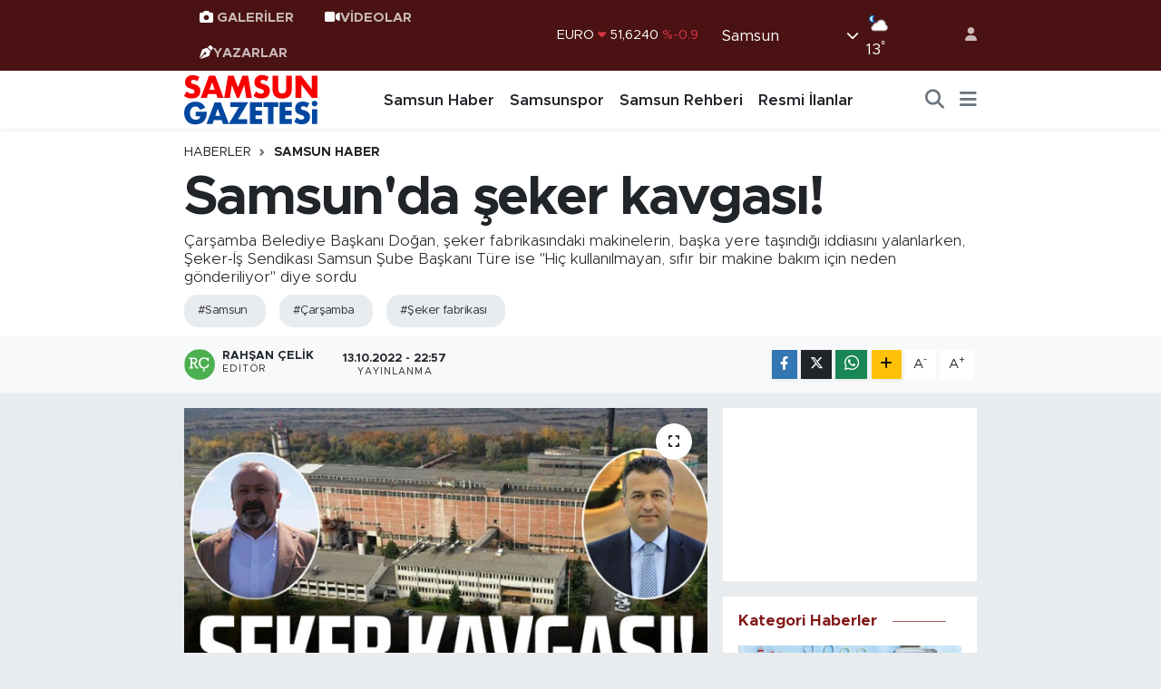

--- FILE ---
content_type: text/html; charset=utf-8
request_url: https://www.samsungazetesi.com/samsunda-seker-kavgasi
body_size: 27572
content:
<!DOCTYPE html>
<html lang="tr" data-theme="flow">
<head>
<link rel="dns-prefetch" href="//www.samsungazetesi.com">
<link rel="dns-prefetch" href="//samsungazetesicom.teimg.com">
<link rel="dns-prefetch" href="//static.tebilisim.com">
<link rel="dns-prefetch" href="//www.googletagmanager.com">
<link rel="dns-prefetch" href="//cdn.p.analitik.bik.gov.tr">
<link rel="dns-prefetch" href="//connect.facebook.net">
<link rel="dns-prefetch" href="//www.facebook.com">
<link rel="dns-prefetch" href="//cdn.ampproject.org">
<link rel="dns-prefetch" href="//news.google.com">
<link rel="dns-prefetch" href="//cdn.weatherapi.com">
<link rel="dns-prefetch" href="//www.twitter.com">
<link rel="dns-prefetch" href="//www.instagram.com">
<link rel="dns-prefetch" href="//www.youtube.com">
<link rel="dns-prefetch" href="//www.tiktok.com">
<link rel="dns-prefetch" href="//api.whatsapp.com">
<link rel="dns-prefetch" href="//www.w3.org">
<link rel="dns-prefetch" href="//x.com">
<link rel="dns-prefetch" href="//www.linkedin.com">
<link rel="dns-prefetch" href="//pinterest.com">
<link rel="dns-prefetch" href="//t.me">
<link rel="dns-prefetch" href="//medya.ilan.gov.tr">
<link rel="dns-prefetch" href="//www.pinterest.com">
<link rel="dns-prefetch" href="//apps.apple.com">
<link rel="dns-prefetch" href="//play.google.com">
<link rel="dns-prefetch" href="//tebilisim.com">
<link rel="dns-prefetch" href="//facebook.com">
<link rel="dns-prefetch" href="//twitter.com">
<link rel="dns-prefetch" href="//www.google.com">
<link rel="dns-prefetch" href="//cdn.onesignal.com">

    <meta charset="utf-8">
<title>Samsun&#039;da şeker kavgası! - Samsun Haber, Samsun Son Dakika Haberleri</title>
<meta name="description" content="Çarşamba Belediye Başkanı Doğan, şeker fabrikasındaki makinelerin, başka yere taşındığı iddiasını yalanlarken, Şeker-İş Sendikası Samsun Şube Başkanı Türe ise &quot;Hiç kullanılmayan, sıfır bir makine bakım için neden gönderiliyor&quot; diye sordu">
<meta name="keywords" content="samsun, çarşamba, şeker fabrikası">
<link rel="canonical" href="https://www.samsungazetesi.com/samsunda-seker-kavgasi">
<meta name="viewport" content="width=device-width,initial-scale=1">
<meta name="X-UA-Compatible" content="IE=edge">
<meta name="robots" content="max-image-preview:large">
<meta name="theme-color" content="#4a1212">
<meta name="title" content="Samsun&#039;da şeker kavgası!">
<meta name="articleSection" content="news">
<meta name="datePublished" content="2022-10-13T22:57:00+03:00">
<meta name="dateModified" content="2024-07-23T11:00:15+03:00">
<meta name="articleAuthor" content="Rahşan Çelik">
<meta name="author" content="Rahşan Çelik">
<link rel="amphtml" href="https://www.samsungazetesi.com/samsunda-seker-kavgasi/amp">
<meta property="og:site_name" content="Samsun Haber, Son Dakika Samsun Haberleri - Samsun Gazetesi">
<meta property="og:title" content="Samsun&#039;da şeker kavgası!">
<meta property="og:description" content="Çarşamba Belediye Başkanı Doğan, şeker fabrikasındaki makinelerin, başka yere taşındığı iddiasını yalanlarken, Şeker-İş Sendikası Samsun Şube Başkanı Türe ise &quot;Hiç kullanılmayan, sıfır bir makine bakım için neden gönderiliyor&quot; diye sordu">
<meta property="og:url" content="https://www.samsungazetesi.com/samsunda-seker-kavgasi">
<meta property="og:image" content="https://samsungazetesicom.teimg.com/samsungazetesi-com/uploads/2022/10/samsunda-seker-kavgasi.jpg">
<meta property="og:type" content="article">
<meta property="og:article:published_time" content="2022-10-13T22:57:00+03:00">
<meta property="og:article:modified_time" content="2024-07-23T11:00:15+03:00">
<meta name="twitter:card" content="summary_large_image">
<meta name="twitter:site" content="@@samsungazetesi">
<meta name="twitter:title" content="Samsun&#039;da şeker kavgası!">
<meta name="twitter:description" content="Çarşamba Belediye Başkanı Doğan, şeker fabrikasındaki makinelerin, başka yere taşındığı iddiasını yalanlarken, Şeker-İş Sendikası Samsun Şube Başkanı Türe ise &quot;Hiç kullanılmayan, sıfır bir makine bakım için neden gönderiliyor&quot; diye sordu">
<meta name="twitter:image" content="https://samsungazetesicom.teimg.com/samsungazetesi-com/uploads/2022/10/samsunda-seker-kavgasi.jpg">
<meta name="twitter:url" content="https://www.samsungazetesi.com/samsunda-seker-kavgasi">
<link rel="shortcut icon" type="image/x-icon" href="https://samsungazetesicom.teimg.com/samsungazetesi-com/uploads/2024/06/samsungazetesi-logo-2.webp">
<link rel="manifest" href="https://www.samsungazetesi.com/manifest.json?v=6.6.4" />
<link rel="preload" href="https://static.tebilisim.com/flow/assets/css/font-awesome/fa-solid-900.woff2" as="font" type="font/woff2" crossorigin />
<link rel="preload" href="https://static.tebilisim.com/flow/assets/css/font-awesome/fa-brands-400.woff2" as="font" type="font/woff2" crossorigin />
<link rel="preload" href="https://static.tebilisim.com/flow/assets/css/weather-icons/font/weathericons-regular-webfont.woff2" as="font" type="font/woff2" crossorigin />
<link rel="preload" href="https://static.tebilisim.com/flow/vendor/te/fonts/metropolis/metropolis-bold.woff2" as="font" type="font/woff2" crossorigin />
<link rel="preload" href="https://static.tebilisim.com/flow/vendor/te/fonts/metropolis/metropolis-light.woff2" as="font" type="font/woff2" crossorigin />
<link rel="preload" href="https://static.tebilisim.com/flow/vendor/te/fonts/metropolis/metropolis-medium.woff2" as="font" type="font/woff2" crossorigin />
<link rel="preload" href="https://static.tebilisim.com/flow/vendor/te/fonts/metropolis/metropolis-regular.woff2" as="font" type="font/woff2" crossorigin />
<link rel="preload" href="https://static.tebilisim.com/flow/vendor/te/fonts/metropolis/metropolis-semibold.woff2" as="font" type="font/woff2" crossorigin />


<link rel="preload" as="style" href="https://static.tebilisim.com/flow/vendor/te/fonts/metropolis.css?v=6.6.4">
<link rel="stylesheet" href="https://static.tebilisim.com/flow/vendor/te/fonts/metropolis.css?v=6.6.4">

<style>:root {
        --te-link-color: #333;
        --te-link-hover-color: #000;
        --te-font: "Metropolis";
        --te-secondary-font: "Metropolis";
        --te-h1-font-size: 60px;
        --te-color: #4a1212;
        --te-hover-color: #821919;
        --mm-ocd-width: 85%!important; /*  Mobil Menü Genişliği */
        --swiper-theme-color: var(--te-color)!important;
        --header-13-color: #ffc107;
    }</style><link rel="preload" as="style" href="https://static.tebilisim.com/flow/assets/vendor/bootstrap/css/bootstrap.min.css?v=6.6.4">
<link rel="stylesheet" href="https://static.tebilisim.com/flow/assets/vendor/bootstrap/css/bootstrap.min.css?v=6.6.4">
<link rel="preload" as="style" href="https://static.tebilisim.com/flow/assets/css/app6.6.4.min.css">
<link rel="stylesheet" href="https://static.tebilisim.com/flow/assets/css/app6.6.4.min.css">



<script type="application/ld+json">{"@context":"https:\/\/schema.org","@type":"WebSite","url":"https:\/\/www.samsungazetesi.com","potentialAction":{"@type":"SearchAction","target":"https:\/\/www.samsungazetesi.com\/arama?q={query}","query-input":"required name=query"}}</script>

<script type="application/ld+json">{"@context":"https:\/\/schema.org","@type":"NewsMediaOrganization","url":"https:\/\/www.samsungazetesi.com","name":"Samsun Gazetesi | Samsun Haber | Samsun Haberleri","logo":"https:\/\/samsungazetesicom.teimg.com\/samsungazetesi-com\/uploads\/2024\/02\/samsun-gazetesi-logo.svg","sameAs":["https:\/\/www.facebook.com\/samsungazetesi.com.tr","https:\/\/www.twitter.com\/@samsungazetesi","#","https:\/\/www.youtube.com\/@Samsungazetesicom","https:\/\/www.instagram.com\/samsungazetesicom"]}</script>

<script type="application/ld+json">{"@context":"https:\/\/schema.org","@graph":[{"@type":"SiteNavigationElement","name":"Ana Sayfa","url":"https:\/\/www.samsungazetesi.com","@id":"https:\/\/www.samsungazetesi.com"},{"@type":"SiteNavigationElement","name":"Samsun Haber","url":"https:\/\/www.samsungazetesi.com\/samsun-haber","@id":"https:\/\/www.samsungazetesi.com\/samsun-haber"},{"@type":"SiteNavigationElement","name":"Samsunspor","url":"https:\/\/www.samsungazetesi.com\/samsunspor","@id":"https:\/\/www.samsungazetesi.com\/samsunspor"},{"@type":"SiteNavigationElement","name":"Spor","url":"https:\/\/www.samsungazetesi.com\/spor","@id":"https:\/\/www.samsungazetesi.com\/spor"},{"@type":"SiteNavigationElement","name":"Ekonomi","url":"https:\/\/www.samsungazetesi.com\/ekonomi","@id":"https:\/\/www.samsungazetesi.com\/ekonomi"},{"@type":"SiteNavigationElement","name":"Biyografi & Kim Kimdir","url":"https:\/\/www.samsungazetesi.com\/biyografi","@id":"https:\/\/www.samsungazetesi.com\/biyografi"},{"@type":"SiteNavigationElement","name":"Resmi \u0130lanlar","url":"https:\/\/www.samsungazetesi.com\/resmi-ilanlar","@id":"https:\/\/www.samsungazetesi.com\/resmi-ilanlar"},{"@type":"SiteNavigationElement","name":"G\u00fcncel","url":"https:\/\/www.samsungazetesi.com\/guncel","@id":"https:\/\/www.samsungazetesi.com\/guncel"},{"@type":"SiteNavigationElement","name":"E Gazete","url":"https:\/\/www.samsungazetesi.com\/e-gazete","@id":"https:\/\/www.samsungazetesi.com\/e-gazete"},{"@type":"SiteNavigationElement","name":"T\u00fcrkiye","url":"https:\/\/www.samsungazetesi.com\/turkiye","@id":"https:\/\/www.samsungazetesi.com\/turkiye"},{"@type":"SiteNavigationElement","name":"E\u011fitim","url":"https:\/\/www.samsungazetesi.com\/egitim","@id":"https:\/\/www.samsungazetesi.com\/egitim"},{"@type":"SiteNavigationElement","name":"Bilim ve Teknoloji","url":"https:\/\/www.samsungazetesi.com\/bilim-ve-teknoloji","@id":"https:\/\/www.samsungazetesi.com\/bilim-ve-teknoloji"},{"@type":"SiteNavigationElement","name":"Programlar","url":"https:\/\/www.samsungazetesi.com\/programlar","@id":"https:\/\/www.samsungazetesi.com\/programlar"},{"@type":"SiteNavigationElement","name":"Samsun Gezi Rehberi","url":"https:\/\/www.samsungazetesi.com\/samsun-gezi-rehberi","@id":"https:\/\/www.samsungazetesi.com\/samsun-gezi-rehberi"},{"@type":"SiteNavigationElement","name":"Samsun Rehberi","url":"https:\/\/www.samsungazetesi.com\/samsun-rehberi","@id":"https:\/\/www.samsungazetesi.com\/samsun-rehberi"},{"@type":"SiteNavigationElement","name":"Sa\u011fl\u0131k & Ya\u015fam","url":"https:\/\/www.samsungazetesi.com\/saglik-yasam","@id":"https:\/\/www.samsungazetesi.com\/saglik-yasam"},{"@type":"SiteNavigationElement","name":"Teknoloji & Dijital Ya\u015fam","url":"https:\/\/www.samsungazetesi.com\/teknoloji-dijital-yasam","@id":"https:\/\/www.samsungazetesi.com\/teknoloji-dijital-yasam"},{"@type":"SiteNavigationElement","name":"K\u00fcnye","url":"https:\/\/www.samsungazetesi.com\/kunye","@id":"https:\/\/www.samsungazetesi.com\/kunye"},{"@type":"SiteNavigationElement","name":"\u0130leti\u015fim","url":"https:\/\/www.samsungazetesi.com\/iletisim","@id":"https:\/\/www.samsungazetesi.com\/iletisim"},{"@type":"SiteNavigationElement","name":"Gizlilik S\u00f6zle\u015fmesi","url":"https:\/\/www.samsungazetesi.com\/gizlilik-sozlesmesi","@id":"https:\/\/www.samsungazetesi.com\/gizlilik-sozlesmesi"},{"@type":"SiteNavigationElement","name":"Yazarlar","url":"https:\/\/www.samsungazetesi.com\/yazarlar","@id":"https:\/\/www.samsungazetesi.com\/yazarlar"},{"@type":"SiteNavigationElement","name":"Foto Galeri","url":"https:\/\/www.samsungazetesi.com\/foto-galeri","@id":"https:\/\/www.samsungazetesi.com\/foto-galeri"},{"@type":"SiteNavigationElement","name":"Video Galeri","url":"https:\/\/www.samsungazetesi.com\/video","@id":"https:\/\/www.samsungazetesi.com\/video"},{"@type":"SiteNavigationElement","name":"Biyografiler","url":"https:\/\/www.samsungazetesi.com\/biyografi","@id":"https:\/\/www.samsungazetesi.com\/biyografi"},{"@type":"SiteNavigationElement","name":"Vefatlar","url":"https:\/\/www.samsungazetesi.com\/vefat","@id":"https:\/\/www.samsungazetesi.com\/vefat"},{"@type":"SiteNavigationElement","name":"R\u00f6portajlar","url":"https:\/\/www.samsungazetesi.com\/roportaj","@id":"https:\/\/www.samsungazetesi.com\/roportaj"},{"@type":"SiteNavigationElement","name":"Anketler","url":"https:\/\/www.samsungazetesi.com\/anketler","@id":"https:\/\/www.samsungazetesi.com\/anketler"},{"@type":"SiteNavigationElement","name":"Samsun Bug\u00fcn, Yar\u0131n ve 1 Haftal\u0131k Hava Durumu Tahmini","url":"https:\/\/www.samsungazetesi.com\/samsun-hava-durumu","@id":"https:\/\/www.samsungazetesi.com\/samsun-hava-durumu"},{"@type":"SiteNavigationElement","name":"Samsun Namaz Vakitleri","url":"https:\/\/www.samsungazetesi.com\/samsun-namaz-vakitleri","@id":"https:\/\/www.samsungazetesi.com\/samsun-namaz-vakitleri"},{"@type":"SiteNavigationElement","name":"Puan Durumu ve Fikst\u00fcr","url":"https:\/\/www.samsungazetesi.com\/futbol\/super-lig-puan-durumu-ve-fikstur","@id":"https:\/\/www.samsungazetesi.com\/futbol\/super-lig-puan-durumu-ve-fikstur"}]}</script>

<script type="application/ld+json">{"@context":"https:\/\/schema.org","@type":"BreadcrumbList","itemListElement":[{"@type":"ListItem","position":1,"item":{"@type":"Thing","@id":"https:\/\/www.samsungazetesi.com","name":"Haberler"}}]}</script>
<script type="application/ld+json">{"@context":"https:\/\/schema.org","@type":"NewsArticle","headline":"Samsun'da \u015feker kavgas\u0131!","articleSection":"Samsun Haber","dateCreated":"2022-10-13T22:57:00+03:00","datePublished":"2022-10-13T22:57:00+03:00","dateModified":"2024-07-23T11:00:15+03:00","wordCount":578,"genre":"news","mainEntityOfPage":{"@type":"WebPage","@id":"https:\/\/www.samsungazetesi.com\/samsunda-seker-kavgasi"},"articleBody":"<p><iframe allow=\"autoplay; clipboard-write; encrypted-media; picture-in-picture; web-share\" allowfullscreen=\"true\" frameborder=\"0\" height=\"314\" scrolling=\"no\" src=\"https:\/\/www.facebook.com\/plugins\/video.php?height=314&amp;href=https%3A%2F%2Fwww.facebook.com%2Fsamsungazetesi.com.tr%2Fvideos%2F2309567199209711%2F&amp;show_text=false&amp;width=560&amp;t=0\" style=\"border:none;overflow:hidden\" width=\"560\"><\/iframe><\/p>\r\n\r\n<p>\u00c7ar\u015famba Belediye Ba\u015fkan\u0131 Halit Do\u011fan, \u015feker fabrikas\u0131daki makinelerin s\u00f6k\u00fclerek ba\u015fka yere ta\u015f\u0131nd\u0131\u011f\u0131 iddias\u0131n\u0131 kesin bir dille reddetti.<\/p>\r\n\r\n<h2><img alt=\"\" src=\"https:\/\/samsungazetesicom.teimg.com\/samsungazetesi-com\/uploads\/2022\/10\/14-seker-2.jpg\" style=\"width: 560px; height: 743px;\" \/><\/h2>\r\n\r\n<h2><strong>TEPK\u0130S\u0130N\u0130 D\u0130LE GET\u0130RD\u0130<\/strong><\/h2>\r\n\r\n<p>\u015eeker-\u0130\u015f Sendikas\u0131 Samsun \u015eube Ba\u015fkan\u0131 Sinan T\u00fcre ise fabrikadan g\u00f6t\u00fcr\u00fclen makinan\u0131n s\u0131f\u0131r oldu\u011funu iddia ederek, tepkisini dile getirdi.<\/p>\r\n\r\n<p><img alt=\"\" src=\"https:\/\/samsungazetesicom.teimg.com\/samsungazetesi-com\/uploads\/2022\/10\/14-seker-1.jpg\" style=\"width: 560px; height: 496px;\" \/><\/p>\r\n\r\n<h2><strong>\"\u0130\u015e\u00c7\u0130 LOJMANLARI YEN\u0130LEND\u0130\"<\/strong><\/h2>\r\n\r\n<p>\u00c7ar\u015famba \u015eeker Fabrikas\u0131 i\u00e7inde bulunan makinalar\u0131n ba\u015fka fabrikalara nakledildi\u011fi iddias\u0131 g\u00fcndeme geldi. Kanal S ekranlar\u0131nda Bar\u0131\u015f \u0130pek'in sundu\u011fu ana haber b\u00fcltenine telefonla ba\u011flanarak iddialara yan\u0131t veren Ba\u015fkan Do\u011fan, \"\u00c7ar\u015famba \u015eeker Fabrikas\u0131'n\u0131n yeniden faaliyete ge\u00e7mesi i\u00e7in yap\u0131lan toplant\u0131lar, giri\u015fimler ile gelinen a\u015fama ve revizyon \u00e7al\u0131\u015fmalar\u0131 ortadad\u0131r. Bu \u00e7al\u0131\u015fmalar kamuoyunun \u00f6n\u00fcnde yap\u0131lm\u0131\u015f olup bug\u00fcnk\u00fc tutar\u0131 en az 75 milyon TL'yi bulmaktad\u0131r. \u00c7ar\u015famba \u015eeker Fabrikas\u0131'n\u0131n a\u00e7\u0131lmas\u0131 i\u00e7in lojman\u0131n\u0131n olmas\u0131 gibi bir zorunluluk da yoktur. Ayr\u0131ca bu lojmanlar i\u015f\u00e7i misafirhanesi olarak kullan\u0131lmamakta, i\u015f\u00e7i lojman\u0131 fabrika alan\u0131nda olup yenilenmi\u015ftir. Lojmanlar\u0131n oldu\u011fu alan ile fabrika alan\u0131n\u0131n da alakas\u0131 yoktur ikisi farkl\u0131 yerlerdedir\" dedi.<\/p>\r\n\r\n<p><img alt=\"\" src=\"https:\/\/samsungazetesicom.teimg.com\/samsungazetesi-com\/uploads\/2022\/10\/14-seker-3.jpg\" style=\"width: 560px; height: 315px;\" \/><\/p>\r\n\r\n<h2><strong>\"MAK\u0130NELER BAKIMA G\u00d6NDER\u0130LD\u0130\"<\/strong><\/h2>\r\n\r\n<p>\"\u015eeker Fabrikas\u0131'n\u0131n i\u00e7indeki par\u00e7alar\u0131n s\u00f6k\u00fclerek ba\u015fka fabrikalara ta\u015f\u0131nd\u0131\u011f\u0131 iddias\u0131 da b\u00fcy\u00fck bir yaland\u0131r\" diyen Do\u011fan s\u00f6zlerini \u015fu \u015fekilde s\u00fcrd\u00fcrd\u00fc:&nbsp; \"Haberde yer alan makina par\u00e7alar\u0131, dif\u00fczyon di\u015fli kutular\u0131d\u0131r. Bunlar her y\u0131l kampanya d\u00f6neminde Eski\u015fehir Makine Fabrikas\u0131'na g\u00f6nderilir, bak\u0131m\u0131 yap\u0131l\u0131r, di\u011fer \u015feker fabrikalar\u0131n\u0131n &nbsp;olas\u0131 ar\u0131zai durumlar\u0131na acil m\u00fcdahale yap\u0131labilsin diye bekletilir. Kampanyalar (pancar i\u015fleme d\u00f6nemi) bittikten sonra da yeniden \u00c7ar\u015famba \u015eeker Fabrikas\u0131'na g\u00f6nderilir. Bu durum y\u0131llard\u0131r tekrar eden genel bir durumdur. Bizim amac\u0131m\u0131z, t\u00fcm \u00e7al\u0131\u015fmam\u0131z ve hayalimiz \u00c7ar\u015famba \u015eeker Fabrikas\u0131'n\u0131n yeniden faaliyete ge\u00e7mesidir. \u00dc\u00e7 y\u0131l \u00f6ncesinde fabrika konusu hi\u00e7 konu\u015fulmazken bug\u00fcn herkesin g\u00fcndemindedir. Bug\u00fcn ya\u015fanan g\u00fcnl\u00fck k\u0131s\u0131r tart\u0131\u015fmalara inat \u00c7ar\u015fambam\u0131z i\u00e7in bildi\u011fimiz yolda \u00e7al\u0131\u015fmaya devam edece\u011fiz\" dedi.<\/p>\r\n\r\n<p><img alt=\"\" src=\"https:\/\/samsungazetesicom.teimg.com\/samsungazetesi-com\/uploads\/2022\/10\/14-seker-1-1.jpeg\" style=\"width: 560px; height: 747px;\" \/><\/p>\r\n\r\n<h2><strong>\"SIFIR OLARAK GET\u0130R\u0130LD\u0130\"<\/strong><\/h2>\r\n\r\n<p>\u00c7ar\u015famba Belediye Ba\u015fkan\u0131 Halit Do\u011fan'\u0131n fabrikaya ait lojmanlar\u0131n TOK\u0130'ye devredilmesi ve fabrikadan Eski\u015fehir'e g\u00f6nderilen makina ile ilgili a\u00e7\u0131klamalar\u0131na yan\u0131t veren sendika ba\u015fkan\u0131 Sinan T\u00fcre ise \u015funlar\u0131 s\u00f6yledi:<br \/>\r\n\"Eski\u015fehir'e bak\u0131m i\u00e7in g\u00f6nderildi\u011fi a\u00e7\u0131klanan makine, 2020 y\u0131l\u0131nda s\u0131f\u0131r olarak getirilen ve hi\u00e7 kullan\u0131lmam\u0131\u015f bir makine. Hi\u00e7 kullan\u0131lmayan, s\u0131f\u0131r bir makine bak\u0131m i\u00e7in neden g\u00f6nderiliyor? Kald\u0131 ki e\u011fer fabrika \u00e7al\u0131\u015facaksa bu makinenin gitmemesi gerekiyor. Bu nedenle bak\u0131m i\u00e7in g\u00f6nderildi\u011fi a\u00e7\u0131klamas\u0131 ger\u00e7e\u011fi yans\u0131tm\u0131yor. Ve her fabrikan\u0131n lojmanlar\u0131 vard\u0131r. Fabrikadan \u00f6nce lojman \u015fartt\u0131r. Orada 22 ailenin kald\u0131\u011f\u0131 i\u015f\u00e7i yatakhanesi fabrika i\u00e7inde. Bu aileler fabrika i\u00e7inde ya\u015f\u0131yor. Fabrikan\u0131n aktif oldu\u011fu zamanlarda 90 daire doluydu. Fabrika e\u011fer a\u00e7\u0131lacaksa orada 90 daireye ihtiya\u00e7 var demektir. \u00c7ar\u015famba \u015eeker Fabrikas\u0131'nda \u00e7al\u0131\u015faca\u011f\u0131 s\u00f6ylenen m\u00fchendisler de gelmedi. Onlar da Ankara'da g\u00f6reve ba\u015flad\u0131.\"<\/p>\r\n\r\n<p><strong segoe=\"\" ui=\"\"><em><a href=\"https:\/\/www.samsungazetesi.com\/\">SAMSUN HABER<\/a><\/em>&nbsp;\u0130LE \u0130LG\u0130L\u0130 \u0130\u00c7ER\u0130KLERE G\u00d6Z ATIN.<\/strong><\/p>","description":"\u00c7ar\u015famba Belediye Ba\u015fkan\u0131 Do\u011fan, \u015feker fabrikas\u0131ndaki makinelerin, ba\u015fka yere ta\u015f\u0131nd\u0131\u011f\u0131 iddias\u0131n\u0131 yalanlarken, \u015eeker-\u0130\u015f Sendikas\u0131 Samsun \u015eube Ba\u015fkan\u0131 T\u00fcre ise \"Hi\u00e7 kullan\u0131lmayan, s\u0131f\u0131r bir makine bak\u0131m i\u00e7in neden g\u00f6nderiliyor\" diye sordu","inLanguage":"tr-TR","keywords":["samsun","\u00e7ar\u015famba","\u015feker fabrikas\u0131"],"image":{"@type":"ImageObject","url":"https:\/\/samsungazetesicom.teimg.com\/crop\/1280x720\/samsungazetesi-com\/uploads\/2022\/10\/samsunda-seker-kavgasi.jpg","width":"1280","height":"720","caption":"Samsun'da \u015feker kavgas\u0131!"},"publishingPrinciples":"https:\/\/www.samsungazetesi.com\/gizlilik-sozlesmesi","isFamilyFriendly":"http:\/\/schema.org\/True","isAccessibleForFree":"http:\/\/schema.org\/True","publisher":{"@type":"Organization","name":"Samsun Gazetesi | Samsun Haber | Samsun Haberleri","image":"https:\/\/samsungazetesicom.teimg.com\/samsungazetesi-com\/uploads\/2024\/02\/samsun-gazetesi-logo.svg","logo":{"@type":"ImageObject","url":"https:\/\/samsungazetesicom.teimg.com\/samsungazetesi-com\/uploads\/2024\/02\/samsun-gazetesi-logo.svg","width":"640","height":"375"}},"author":{"@type":"Person","name":"Rah\u015fan \u00c7elik","honorificPrefix":"","jobTitle":"","url":null}}</script>


<!-- Google tag (gtag.js) -->
<script async src="https://www.googletagmanager.com/gtag/js?id=G-G1LBBQTQGN" data-cfasync="false"></script>
<script data-cfasync="false">
	window.dataLayer = window.dataLayer || [];
	function gtag(){dataLayer.push(arguments);}
	gtag('js', new Date());
	gtag('config', 'G-G1LBBQTQGN');
</script>

<script>!function(){var t=document.createElement("script");t.setAttribute("src",'https://cdn.p.analitik.bik.gov.tr/tracker'+(typeof Intl!=="undefined"?(typeof (Intl||"").PluralRules!=="undefined"?'1':typeof Promise!=="undefined"?'2':typeof MutationObserver!=='undefined'?'3':'4'):'4')+'.js'),t.setAttribute("data-website-id","6e3892a7-6765-4568-b94d-24afc4e78e55"),t.setAttribute("data-host-url",'//6e3892a7-6765-4568-b94d-24afc4e78e55.collector.p.analitik.bik.gov.tr'),document.head.appendChild(t)}();</script>

<script>var script = document.createElement("script");script.src="//cdn-v2.p.analitik.bik.gov.tr/t-"+(typeof self !== "undefined" && self.crypto && typeof self.crypto.randomUUID === "function" ? "1-" : typeof Promise !== "undefined" ? "2-" : "3-")+"samsungazetesi-com-"+"0"+".js";document.head.appendChild(script);</script>
<style>
.mega-menu {z-index: 9999 !important;}
@media screen and (min-width: 1620px) {
    .container {width: 1280px!important; max-width: 1280px!important;}
    #ad_36 {margin-right: 15px !important;}
    #ad_9 {margin-left: 15px !important;}
}

@media screen and (min-width: 1325px) and (max-width: 1620px) {
    .container {width: 1100px!important; max-width: 1100px!important;}
    #ad_36 {margin-right: 100px !important;}
    #ad_9 {margin-left: 100px !important;}
}
@media screen and (min-width: 1295px) and (max-width: 1325px) {
    .container {width: 990px!important; max-width: 990px!important;}
    #ad_36 {margin-right: 165px !important;}
    #ad_9 {margin-left: 165px !important;}
}
@media screen and (min-width: 1200px) and (max-width: 1295px) {
    .container {width: 900px!important; max-width: 900px!important;}
    #ad_36 {margin-right: 210px !important;}
    #ad_9 {margin-left: 210px !important;}

}
</style><script>
  window.googletag = window.googletag || {cmd: []};
  googletag.cmd.push(function() {
    googletag.defineSlot('/21847068/samsungazetesi.com/sol1', [[160, 600], [159, 600]], 'div-gpt-ad-1656098686152-0').addService(googletag.pubads());
    googletag.defineSlot('/21847068/samsungazetesi.com/sol2', [[160, 600], [159, 600]], 'div-gpt-ad-1656098686152-1').addService(googletag.pubads());
    googletag.defineSlot('/21847068/samsungazetesi.com/sol3', [[160, 600], [159, 600]], 'div-gpt-ad-1656098686152-2').addService(googletag.pubads());
    googletag.defineSlot('/21847068/samsungazetesi.com/sag1', [[160, 600], [159, 600]], 'div-gpt-ad-1656098686153-0').addService(googletag.pubads());
    googletag.defineSlot('/21847068/samsungazetesi.com/sag2', [[160, 600], [159, 600]], 'div-gpt-ad-1656098686153-1').addService(googletag.pubads());
    googletag.defineSlot('/21847068/samsungazetesi.com/sag3', [[160, 600], [159, 600]], 'div-gpt-ad-1656098686153-2').addService(googletag.pubads());
    googletag.defineSlot('/21847068/samsungazetesi.com/mansetust_yatay', [[960,117]], 'div-gpt-ad-1656098686154-0').addService(googletag.pubads());
    googletag.defineSlot('/21847068/samsungazetesi.com/mansetalti_yatay', [[960,117]], 'div-gpt-ad-1656098686155-0').addService(googletag.pubads());
    googletag.pubads().collapseEmptyDivs();
    googletag.enableServices();
  });
</script>

<meta name="ahrefs-site-verification" content="1c41aabae276d268f33d3ae85b71c5832a336a338f2fd9607c4d8017b42ffc59">

<!-- Meta Pixel Code -->
<script>
!function(f,b,e,v,n,t,s)
{if(f.fbq)return;n=f.fbq=function(){n.callMethod?
n.callMethod.apply(n,arguments):n.queue.push(arguments)};
if(!f._fbq)f._fbq=n;n.push=n;n.loaded=!0;n.version='2.0';
n.queue=[];t=b.createElement(e);t.async=!0;
t.src=v;s=b.getElementsByTagName(e)[0];
s.parentNode.insertBefore(t,s)}(window, document,'script',
'https://connect.facebook.net/en_US/fbevents.js');
fbq('init', '2566856713715004');
fbq('track', 'PageView');
</script>
<noscript><img height="1" width="1" style="display:none"
src="https://www.facebook.com/tr?id=2566856713715004&ev=PageView&noscript=1"
/></noscript>
<!-- End Meta Pixel Code -->
<script async custom-element="amp-ad" src="https://cdn.ampproject.org/v0/amp-ad-0.1.js"></script>


<!-- Google Tag Manager -->
<script>(function(w,d,s,l,i){w[l]=w[l]||[];w[l].push({'gtm.start':
new Date().getTime(),event:'gtm.js'});var f=d.getElementsByTagName(s)[0],
j=d.createElement(s),dl=l!='dataLayer'?'&l='+l:'';j.async=true;j.src=
'https://www.googletagmanager.com/gtm.js?id='+i+dl;f.parentNode.insertBefore(j,f);
})(window,document,'script','dataLayer','GTM-MWL7HV57');</script>
<!-- End Google Tag Manager -->
<script async type="application/javascript"
        src="https://news.google.com/swg/js/v1/swg-basic.js"></script>
<script>

  (self.SWG_BASIC = self.SWG_BASIC || []).push( basicSubscriptions => {
    basicSubscriptions.init({
      type: "NewsArticle",
      isPartOfType: ["Product"],
      isPartOfProductId: "CAowqu2ECw:openaccess",
      clientOptions: { theme: "light", lang: "tr" },
    });
  });
</script>
<meta name="msvalidate.01" content="6E97920168745986A048B486D0A15B0B" />
<meta name="yandex-verification" content="b20a9d258f7ec355" />
<meta name="p:domain_verify" content="d23b2a56ae1945a00eb52a06c68d86ce"/>





</head>




<body class="d-flex flex-column min-vh-100">

    
    

    <header class="header-4">
    <div class="top-header d-none d-lg-block">
        <div class="container">
            <div class="d-flex justify-content-between align-items-center">

                <ul  class="top-menu nav small sticky-top">
        <li class="nav-item   ">
        <a href="/foto-galeri" class="nav-link pe-3" target="_self" title="GALERİLER"><i class="fa fa-camera text-white me-1 text-light mr-1 text-light mr-1"></i>GALERİLER</a>
        
    </li>
        <li class="nav-item   ">
        <a href="/video" class="nav-link pe-3" target="_self" title="VİDEOLAR"><i class="fa fa-video text-light mr- text-light mr-1"></i>VİDEOLAR</a>
        
    </li>
        <li class="nav-item   ">
        <a href="/yazarlar" class="nav-link pe-3" target="_self" title="YAZARLAR"><i class="fa fa-pen-nib text-light mr-1 text-light mr-1"></i>YAZARLAR</a>
        
    </li>
    </ul>


                                    <div class="position-relative overflow-hidden ms-auto text-end" style="height: 36px;">
                        <!-- PİYASALAR -->
<div class="newsticker mini small">
    <ul class="newsticker__list list-unstyled" data-header="4">
                <li class="newsticker__item col dolar">DOLAR
            <span class="text-success"><i class="fa fa-caret-up"></i></span>
            <span class="value">43,4990</span>
            <span class="text-success">%0.19</span>
        </li>
                <li class="newsticker__item col euro">EURO
            <span class="text-danger"><i class="fa fa-caret-down"></i></span>
            <span class="value">51,6240</span>
            <span class="text-danger">%-0.9</span>
        </li>
                <li class="newsticker__item col sterlin">STERLİN
            <span class="text-danger"><i class="fa fa-caret-down"></i></span>
            <span class="value">59,6039</span>
            <span class="text-danger">%-0.78</span>
        </li>
                <li class="newsticker__item col altin">G.ALTIN
            <span class="text-danger"><i class="fa fa-caret-down"></i></span>
            <span class="value">6788.96</span>
            <span class="text-danger">%-0.15</span>
        </li>
                <li class="newsticker__item col bist">BİST100
            <span class="text-success"><i class="fa fa-caret-up"></i></span>
            <span class="value">13.838</span>
            <span class="text-success">%5</span>
        </li>
                <li class="newsticker__item col btc">BITCOIN
            <span class="text-danger"><i class="fa fa-caret-down"></i></span>
            <span class="value">84.076,68</span>
            <span class="text-danger">%-0.54</span>
        </li>
            </ul>
</div>


                    </div>
                    <div class="d-flex justify-content-end align-items-center text-light ms-4 weather-widget mini">
                        <!-- HAVA DURUMU -->

            <div class="weather d-none d-xl-block me-2" data-header="4">
            <div class="custom-selectbox text-white" onclick="toggleDropdown(this)" style="width: 100%">
    <div class="d-flex justify-content-between align-items-center">
        <span style="">Samsun</span>
        <i class="fas fa-chevron-down" style="font-size: 14px"></i>
    </div>
    <ul class="bg-white text-dark overflow-widget" style="min-height: 100px; max-height: 300px">
                    <li>
                <a href="https://www.samsungazetesi.com/samsun-19-mayis-hava-durumu" title="19 Mayıs Hava Durumu" class="text-dark">
                    19 Mayıs
                </a>
            </li>
                    <li>
                <a href="https://www.samsungazetesi.com/samsun-alacam-hava-durumu" title="Alaçam Hava Durumu" class="text-dark">
                    Alaçam
                </a>
            </li>
                    <li>
                <a href="https://www.samsungazetesi.com/samsun-asarcik-hava-durumu" title="Asarcık Hava Durumu" class="text-dark">
                    Asarcık
                </a>
            </li>
                    <li>
                <a href="https://www.samsungazetesi.com/samsun-atakum-hava-durumu" title="Atakum Hava Durumu" class="text-dark">
                    Atakum
                </a>
            </li>
                    <li>
                <a href="https://www.samsungazetesi.com/samsun-ayvacik-hava-durumu" title="Ayvacık Hava Durumu" class="text-dark">
                    Ayvacık
                </a>
            </li>
                    <li>
                <a href="https://www.samsungazetesi.com/samsun-bafra-hava-durumu" title="Bafra Hava Durumu" class="text-dark">
                    Bafra
                </a>
            </li>
                    <li>
                <a href="https://www.samsungazetesi.com/samsun-canik-hava-durumu" title="Canik Hava Durumu" class="text-dark">
                    Canik
                </a>
            </li>
                    <li>
                <a href="https://www.samsungazetesi.com/samsun-carsamba-hava-durumu" title="Çarşamba Hava Durumu" class="text-dark">
                    Çarşamba
                </a>
            </li>
                    <li>
                <a href="https://www.samsungazetesi.com/samsun-havza-hava-durumu" title="Havza Hava Durumu" class="text-dark">
                    Havza
                </a>
            </li>
                    <li>
                <a href="https://www.samsungazetesi.com/samsun-ilkadim-hava-durumu" title="İlkadım Hava Durumu" class="text-dark">
                    İlkadım
                </a>
            </li>
                    <li>
                <a href="https://www.samsungazetesi.com/samsun-kavak-hava-durumu" title="Kavak Hava Durumu" class="text-dark">
                    Kavak
                </a>
            </li>
                    <li>
                <a href="https://www.samsungazetesi.com/samsun-ladik-hava-durumu" title="Ladik Hava Durumu" class="text-dark">
                    Ladik
                </a>
            </li>
                    <li>
                <a href="https://www.samsungazetesi.com/samsun-ondokuzmayis-hava-durumu" title="Ondokuzmayıs Hava Durumu" class="text-dark">
                    Ondokuzmayıs
                </a>
            </li>
                    <li>
                <a href="https://www.samsungazetesi.com/samsun-salipazari-hava-durumu" title="Salıpazarı Hava Durumu" class="text-dark">
                    Salıpazarı
                </a>
            </li>
                    <li>
                <a href="https://www.samsungazetesi.com/samsun-tekkekoy-hava-durumu" title="Tekkeköy Hava Durumu" class="text-dark">
                    Tekkeköy
                </a>
            </li>
                    <li>
                <a href="https://www.samsungazetesi.com/samsun-terme-hava-durumu" title="Terme Hava Durumu" class="text-dark">
                    Terme
                </a>
            </li>
                    <li>
                <a href="https://www.samsungazetesi.com/samsun-vezirkopru-hava-durumu" title="Vezirköprü Hava Durumu" class="text-dark">
                    Vezirköprü
                </a>
            </li>
                    <li>
                <a href="https://www.samsungazetesi.com/samsun-yakakent-hava-durumu" title="Yakakent Hava Durumu" class="text-dark">
                    Yakakent
                </a>
            </li>
            </ul>
</div>

        </div>
        <div class="d-none d-xl-block" data-header="4">
            <span class="lead me-2">
                <img src="https://cdn.weatherapi.com/weather/64x64/night/116.png" class="condition" width="26" height="26" alt="13" />
            </span>
            <span class="degree text-white">13</span><sup class="text-white">°</sup>
        </div>
    

                    </div>
                                <ul class="nav ms-4">
                    <li class="nav-item ms-2"><a class="nav-link pe-0" href="/member/login" title="Üyelik Girişi" target="_blank"><i class="fa fa-user"></i></a></li>
                </ul>
            </div>
        </div>
    </div>
    <nav class="main-menu navbar navbar-expand-lg bg-white shadow-sm py-1">
        <div class="container">
            <div class="d-lg-none">
                <a href="#menu" title="Ana Menü"><i class="fa fa-bars fa-lg"></i></a>
            </div>
            <div>
                                <a class="navbar-brand me-0" href="/" title="Samsun Haber, Son Dakika Samsun Haberleri - Samsun Gazetesi">
                    <img src="https://samsungazetesicom.teimg.com/samsungazetesi-com/uploads/2024/02/samsun-gazetesi-logo.svg" alt="Samsun Haber, Son Dakika Samsun Haberleri - Samsun Gazetesi" width="150" height="40" class="light-mode img-fluid flow-logo">
<img src="https://samsungazetesicom.teimg.com/samsungazetesi-com/uploads/2024/02/samsun-gazetesi-logo-light.svg" alt="Samsun Haber, Son Dakika Samsun Haberleri - Samsun Gazetesi" width="150" height="40" class="dark-mode img-fluid flow-logo d-none">

                </a>
                            </div>
            <div class="d-none d-lg-block">
                <ul  class="nav fw-semibold">
        <li class="nav-item   ">
        <a href="/samsun-haber" class="nav-link nav-link text-dark" target="_self" title="Samsun Haber">Samsun Haber</a>
        
    </li>
        <li class="nav-item   ">
        <a href="/samsunspor" class="nav-link nav-link text-dark" target="_self" title="Samsunspor">Samsunspor</a>
        
    </li>
        <li class="nav-item   ">
        <a href="/samsun-rehberi" class="nav-link nav-link text-dark" target="_self" title="Samsun Rehberi">Samsun Rehberi</a>
        
    </li>
        <li class="nav-item   ">
        <a href="/resmi-ilanlar" class="nav-link nav-link text-dark" target="_self" title="Resmi İlanlar">Resmi İlanlar</a>
        
    </li>
    </ul>

            </div>
            <ul class="navigation-menu nav d-flex align-items-center">
                <li class="nav-item">
                    <a href="/arama" class="nav-link" title="Ara">
                        <i class="fa fa-search fa-lg text-secondary"></i>
                    </a>
                </li>
                
                <li class="nav-item dropdown d-none d-lg-block position-static">
                    <a class="nav-link p-0 ms-2 text-secondary" data-bs-toggle="dropdown" href="#" aria-haspopup="true" aria-expanded="false" title="Ana Menü"><i class="fa fa-bars fa-lg"></i></a>
                    <div class="mega-menu dropdown-menu dropdown-menu-end text-capitalize shadow-lg border-0 rounded-0">

    <div class="row g-3 small p-3">

                <div class="col">
            <div class="extra-sections bg-light p-3 border">
                <a href="https://www.samsungazetesi.com/samsun-nobetci-eczaneler" title="Samsun Nöbetçi Eczaneler" class="d-block border-bottom pb-2 mb-2" target="_self"><i class="fa-solid fa-capsules me-2"></i>Samsun Nöbetçi Eczaneler</a>
<a href="https://www.samsungazetesi.com/samsun-hava-durumu" title="Samsun Hava Durumu" class="d-block border-bottom pb-2 mb-2" target="_self"><i class="fa-solid fa-cloud-sun me-2"></i>Samsun Hava Durumu</a>
<a href="https://www.samsungazetesi.com/samsun-trafik-durumu" title="Samsun Trafik Yoğunluk Haritası" class="d-block border-bottom pb-2 mb-2" target="_self"><i class="fa-solid fa-car me-2"></i>Samsun Trafik Yoğunluk Haritası</a>
<a href="https://www.samsungazetesi.com/futbol/super-lig-puan-durumu-ve-fikstur" title="Süper Lig Puan Durumu ve Fikstür" class="d-block border-bottom pb-2 mb-2" target="_self"><i class="fa-solid fa-chart-bar me-2"></i>Süper Lig Puan Durumu ve Fikstür</a>
<a href="https://www.samsungazetesi.com/tum-mansetler" title="Tüm Manşetler" class="d-block border-bottom pb-2 mb-2" target="_self"><i class="fa-solid fa-newspaper me-2"></i>Tüm Manşetler</a>
<a href="https://www.samsungazetesi.com/sondakika-haberleri" title="Son Dakika Haberleri" class="d-block border-bottom pb-2 mb-2" target="_self"><i class="fa-solid fa-bell me-2"></i>Son Dakika Haberleri</a>

            </div>
        </div>
        
        <div class="col">
        <a href="/samsun-haber" class="d-block border-bottom  pb-2 mb-2" target="_self" title="Samsun Haber">Samsun Haber</a>
            <a href="/samsunspor" class="d-block border-bottom  pb-2 mb-2" target="_self" title="Samsunspor">Samsunspor</a>
            <a href="/samsun-rehberi" class="d-block border-bottom  pb-2 mb-2" target="_self" title="Samsun Rehberi">Samsun Rehberi</a>
            <a href="/resmi-ilanlar" class="d-block border-bottom  pb-2 mb-2" target="_self" title="Resmi İlanlar">Resmi İlanlar</a>
        </div>
<div class="col">
        <a href="/ekonomi" class="d-block border-bottom  pb-2 mb-2" target="_self" title="Ekonomi">Ekonomi</a>
            <a href="/samsun-ilceler" class="d-block border-bottom  pb-2 mb-2" target="_self" title="İlçeler">İlçeler</a>
            <a href="/spor" class="d-block border-bottom  pb-2 mb-2" target="_self" title="Spor">Spor</a>
            <a href="/samsun-saglik-haberleri" class="d-block border-bottom  pb-2 mb-2" target="_self" title="Sağlık">Sağlık</a>
            <a href="/saglik-yasam" class="d-block border-bottom  pb-2 mb-2" target="_self" title="Sağlık &amp; Yaşam">Sağlık &amp; Yaşam</a>
        </div>


    </div>

    <div class="p-3 bg-light">
                <a class="me-3"
            href="https://www.facebook.com/samsungazetesi.com.tr" target="_blank" rel="nofollow noreferrer noopener"><i class="fab fa-facebook me-2 text-navy"></i> Facebook</a>
                        <a class="me-3"
            href="https://www.twitter.com/@samsungazetesi" target="_blank" rel="nofollow noreferrer noopener"><i class="fab fa-x-twitter "></i> Twitter</a>
                        <a class="me-3"
            href="https://www.instagram.com/samsungazetesicom" target="_blank" rel="nofollow noreferrer noopener"><i class="fab fa-instagram me-2 text-magenta"></i> Instagram</a>
                        <a class="me-3"
            href="#" target="_blank" rel="nofollow noreferrer noopener"><i class="fab fa-linkedin me-2 text-navy"></i> Linkedin</a>
                        <a class="me-3"
            href="https://www.youtube.com/@Samsungazetesicom" target="_blank" rel="nofollow noreferrer noopener"><i class="fab fa-youtube me-2 text-danger"></i> Youtube</a>
                        <a class="me-3"
            href="https://www.tiktok.com/@samsungazetesi" target="_blank" rel="nofollow noreferrer noopener"><i class="fa-brands fa-tiktok me-1 text-dark"></i> Tiktok</a>
                                        <a class="" href="https://api.whatsapp.com/send?phone=(0555) 020 02 22" title="Whatsapp" rel="nofollow noreferrer noopener"><i
            class="fab fa-whatsapp me-2 text-navy"></i> WhatsApp İhbar Hattı</a>    </div>

    <div class="mega-menu-footer p-2 bg-te-color">
        <a class="dropdown-item text-white" href="/kunye" title="Künye / İletişim"><i class="fa fa-id-card me-2"></i> Künye / İletişim</a>
        <a class="dropdown-item text-white" href="/iletisim" title="Bize Ulaşın"><i class="fa fa-envelope me-2"></i> Bize Ulaşın</a>
        <a class="dropdown-item text-white" href="/rss-baglantilari" title="RSS Bağlantıları"><i class="fa fa-rss me-2"></i> RSS Bağlantıları</a>
        <a class="dropdown-item text-white" href="/member/login" title="Üyelik Girişi"><i class="fa fa-user me-2"></i> Üyelik Girişi</a>
    </div>


</div>

                </li>
            </ul>
        </div>
    </nav>
    <ul  class="mobile-categories d-lg-none list-inline bg-white">
        <li class="list-inline-item">
        <a href="/samsun-haber" class="text-dark" target="_self" title="Samsun Haber">
                Samsun Haber
        </a>
    </li>
        <li class="list-inline-item">
        <a href="/samsunspor" class="text-dark" target="_self" title="Samsunspor">
                Samsunspor
        </a>
    </li>
        <li class="list-inline-item">
        <a href="/samsun-rehberi" class="text-dark" target="_self" title="Samsun Rehberi">
                Samsun Rehberi
        </a>
    </li>
        <li class="list-inline-item">
        <a href="/resmi-ilanlar" class="text-dark" target="_self" title="Resmi İlanlar">
                Resmi İlanlar
        </a>
    </li>
    </ul>


</header>


    <script>
(function() {
    var checkUrl = 'https://www.samsungazetesi.com/xpanel/admin-bar/check';
    var pageContext = [];
    var params = new URLSearchParams(pageContext);
    var url = checkUrl + (params.toString() ? '?' + params.toString() : '');
    fetch(url, {
        method: 'GET',
        credentials: 'same-origin',
        headers: { 'Accept': 'application/json', 'X-Requested-With': 'XMLHttpRequest' }
    })
    .then(function(r) { return r.json(); })
    .then(function(data) {
        if (data.authenticated && data.config) {
            var container = document.createElement('div');
            container.id = 'xpanel-admin-bar';
            container.className = 'tw-scope';
            container.setAttribute('data-initial-config', JSON.stringify(data.config));
            document.body.appendChild(container);

            var script = document.createElement('script');
            script.src = 'https://www.samsungazetesi.com/vendor/te/js/admin-bar-app.js';
            script.defer = true;
            document.body.appendChild(script);
        }
    })
    .catch(function() {});
})();
</script>






<main class="single overflow-hidden" style="min-height: 300px">

    
    <div class="infinite" data-show-advert="1">

    

    <div class="infinite-item d-block" data-id="1283103" data-category-id="1" data-reference="TE\Archive\Models\Archive" data-json-url="/service/json/featured-infinite.json">

        

        <div class="post-header pt-3 bg-white">

    <div class="container">

        
        <nav class="meta-category d-flex justify-content-lg-start" style="--bs-breadcrumb-divider: url(&#34;data:image/svg+xml,%3Csvg xmlns='http://www.w3.org/2000/svg' width='8' height='8'%3E%3Cpath d='M2.5 0L1 1.5 3.5 4 1 6.5 2.5 8l4-4-4-4z' fill='%236c757d'/%3E%3C/svg%3E&#34;);" aria-label="breadcrumb">
        <ol class="breadcrumb mb-0">
            <li class="breadcrumb-item"><a href="https://www.samsungazetesi.com" class="breadcrumb_link" target="_self">Haberler</a></li>
            <li class="breadcrumb-item active fw-bold" aria-current="page"><a href="/samsun-haber" target="_self" class="breadcrumb_link text-dark" title="Samsun Haber">Samsun Haber</a></li>
        </ol>
</nav>

        <h1 class="h2 fw-bold text-lg-start headline my-2" itemprop="headline">Samsun&#039;da şeker kavgası!</h1>
        
        <h2 class="lead text-lg-start text-dark my-2 description" itemprop="description">Çarşamba Belediye Başkanı Doğan, şeker fabrikasındaki makinelerin, başka yere taşındığı iddiasını yalanlarken, Şeker-İş Sendikası Samsun Şube Başkanı Türe ise &quot;Hiç kullanılmayan, sıfır bir makine bakım için neden gönderiliyor&quot; diye sordu</h2>
        
        <div class="news-tags">
        <a href="https://www.samsungazetesi.com/haberleri/samsun" title="samsun" class="news-tags__link" rel="nofollow">#Samsun</a>
        <a href="https://www.samsungazetesi.com/haberleri/carsamba" title="çarşamba" class="news-tags__link" rel="nofollow">#Çarşamba</a>
        <a href="https://www.samsungazetesi.com/haberleri/seker-fabrikasi" title="şeker fabrikası" class="news-tags__link" rel="nofollow">#Şeker fabrikası</a>
    </div>

    </div>

    <div class="bg-light py-1">
        <div class="container d-flex justify-content-between align-items-center">

            <div class="meta-author">
            <a href="/muhabir/12/rahsan-celik" class="d-flex" title="Rahşan Çelik" target="_self">
            <img class="me-2 rounded-circle" width="34" height="34" src="[data-uri]"
                loading="lazy" alt="Rahşan Çelik">
            <div class="me-3 flex-column align-items-center justify-content-center">
                <div class="fw-bold text-dark">Rahşan Çelik</div>
                <div class="info text-dark">Editör</div>
            </div>
        </a>
    
    <div class="box">
    <time class="fw-bold">13.10.2022 - 22:57</time>
    <span class="info">Yayınlanma</span>
</div>

    
    
    

</div>


            <div class="share-area justify-content-end align-items-center d-none d-lg-flex">

    <div class="mobile-share-button-container mb-2 d-block d-md-none">
    <button
        class="btn btn-primary btn-sm rounded-0 shadow-sm w-100"
        onclick="handleMobileShare(event, 'Samsun\&#039;da şeker kavgası!', 'https://www.samsungazetesi.com/samsunda-seker-kavgasi')"
        title="Paylaş"
    >
        <i class="fas fa-share-alt me-2"></i>Paylaş
    </button>
</div>

<div class="social-buttons-new d-none d-md-flex justify-content-between">
    <a
        href="https://www.facebook.com/sharer/sharer.php?u=https%3A%2F%2Fwww.samsungazetesi.com%2Fsamsunda-seker-kavgasi"
        onclick="initiateDesktopShare(event, 'facebook')"
        class="btn btn-primary btn-sm rounded-0 shadow-sm me-1"
        title="Facebook'ta Paylaş"
        data-platform="facebook"
        data-share-url="https://www.samsungazetesi.com/samsunda-seker-kavgasi"
        data-share-title="Samsun&#039;da şeker kavgası!"
        rel="noreferrer nofollow noopener external"
    >
        <i class="fab fa-facebook-f"></i>
    </a>

    <a
        href="https://x.com/intent/tweet?url=https%3A%2F%2Fwww.samsungazetesi.com%2Fsamsunda-seker-kavgasi&text=Samsun%27da+%C5%9Feker+kavgas%C4%B1%21"
        onclick="initiateDesktopShare(event, 'twitter')"
        class="btn btn-dark btn-sm rounded-0 shadow-sm me-1"
        title="X'de Paylaş"
        data-platform="twitter"
        data-share-url="https://www.samsungazetesi.com/samsunda-seker-kavgasi"
        data-share-title="Samsun&#039;da şeker kavgası!"
        rel="noreferrer nofollow noopener external"
    >
        <i class="fab fa-x-twitter text-white"></i>
    </a>

    <a
        href="https://api.whatsapp.com/send?text=Samsun%27da+%C5%9Feker+kavgas%C4%B1%21+-+https%3A%2F%2Fwww.samsungazetesi.com%2Fsamsunda-seker-kavgasi"
        onclick="initiateDesktopShare(event, 'whatsapp')"
        class="btn btn-success btn-sm rounded-0 btn-whatsapp shadow-sm me-1"
        title="Whatsapp'ta Paylaş"
        data-platform="whatsapp"
        data-share-url="https://www.samsungazetesi.com/samsunda-seker-kavgasi"
        data-share-title="Samsun&#039;da şeker kavgası!"
        rel="noreferrer nofollow noopener external"
    >
        <i class="fab fa-whatsapp fa-lg"></i>
    </a>

    <div class="dropdown">
        <button class="dropdownButton btn btn-sm rounded-0 btn-warning border-none shadow-sm me-1" type="button" data-bs-toggle="dropdown" name="socialDropdownButton" title="Daha Fazla">
            <i id="icon" class="fa fa-plus"></i>
        </button>

        <ul class="dropdown-menu dropdown-menu-end border-0 rounded-1 shadow">
            <li>
                <a
                    href="https://www.linkedin.com/sharing/share-offsite/?url=https%3A%2F%2Fwww.samsungazetesi.com%2Fsamsunda-seker-kavgasi"
                    class="dropdown-item"
                    onclick="initiateDesktopShare(event, 'linkedin')"
                    data-platform="linkedin"
                    data-share-url="https://www.samsungazetesi.com/samsunda-seker-kavgasi"
                    data-share-title="Samsun&#039;da şeker kavgası!"
                    rel="noreferrer nofollow noopener external"
                    title="Linkedin"
                >
                    <i class="fab fa-linkedin text-primary me-2"></i>Linkedin
                </a>
            </li>
            <li>
                <a
                    href="https://pinterest.com/pin/create/button/?url=https%3A%2F%2Fwww.samsungazetesi.com%2Fsamsunda-seker-kavgasi&description=Samsun%27da+%C5%9Feker+kavgas%C4%B1%21&media="
                    class="dropdown-item"
                    onclick="initiateDesktopShare(event, 'pinterest')"
                    data-platform="pinterest"
                    data-share-url="https://www.samsungazetesi.com/samsunda-seker-kavgasi"
                    data-share-title="Samsun&#039;da şeker kavgası!"
                    rel="noreferrer nofollow noopener external"
                    title="Pinterest"
                >
                    <i class="fab fa-pinterest text-danger me-2"></i>Pinterest
                </a>
            </li>
            <li>
                <a
                    href="https://t.me/share/url?url=https%3A%2F%2Fwww.samsungazetesi.com%2Fsamsunda-seker-kavgasi&text=Samsun%27da+%C5%9Feker+kavgas%C4%B1%21"
                    class="dropdown-item"
                    onclick="initiateDesktopShare(event, 'telegram')"
                    data-platform="telegram"
                    data-share-url="https://www.samsungazetesi.com/samsunda-seker-kavgasi"
                    data-share-title="Samsun&#039;da şeker kavgası!"
                    rel="noreferrer nofollow noopener external"
                    title="Telegram"
                >
                    <i class="fab fa-telegram-plane text-primary me-2"></i>Telegram
                </a>
            </li>
                        <li class="border-0">
                <a class="dropdown-item" href="javascript:void(0)" onclick="printContent(event)" title="Yazdır">
                    <i class="fas fa-print text-dark me-2"></i>
                    Yazdır
                </a>
            </li>
            <li class="border-0">
                <a class="dropdown-item" href="javascript:void(0)" onclick="copyURL(event, 'https://www.samsungazetesi.com/samsunda-seker-kavgasi')" rel="noreferrer nofollow noopener external" title="Bağlantıyı Kopyala">
                    <i class="fas fa-link text-dark me-2"></i>
                    Kopyala
                </a>
            </li>
        </ul>
    </div>
</div>

<script>
    var shareableModelId = 1283103;
    var shareableModelClass = 'TE\\Archive\\Models\\Archive';

    function shareCount(id, model, platform, url) {
        fetch("https://www.samsungazetesi.com/sharecount", {
            method: 'POST',
            headers: {
                'Content-Type': 'application/json',
                'X-CSRF-TOKEN': document.querySelector('meta[name="csrf-token"]')?.getAttribute('content')
            },
            body: JSON.stringify({ id, model, platform, url })
        }).catch(err => console.error('Share count fetch error:', err));
    }

    function goSharePopup(url, title, width = 600, height = 400) {
        const left = (screen.width - width) / 2;
        const top = (screen.height - height) / 2;
        window.open(
            url,
            title,
            `width=${width},height=${height},left=${left},top=${top},resizable=yes,scrollbars=yes`
        );
    }

    async function handleMobileShare(event, title, url) {
        event.preventDefault();

        if (shareableModelId && shareableModelClass) {
            shareCount(shareableModelId, shareableModelClass, 'native_mobile_share', url);
        }

        const isAndroidWebView = navigator.userAgent.includes('Android') && !navigator.share;

        if (isAndroidWebView) {
            window.location.href = 'androidshare://paylas?title=' + encodeURIComponent(title) + '&url=' + encodeURIComponent(url);
            return;
        }

        if (navigator.share) {
            try {
                await navigator.share({ title: title, url: url });
            } catch (error) {
                if (error.name !== 'AbortError') {
                    console.error('Web Share API failed:', error);
                }
            }
        } else {
            alert("Bu cihaz paylaşımı desteklemiyor.");
        }
    }

    function initiateDesktopShare(event, platformOverride = null) {
        event.preventDefault();
        const anchor = event.currentTarget;
        const platform = platformOverride || anchor.dataset.platform;
        const webShareUrl = anchor.href;
        const contentUrl = anchor.dataset.shareUrl || webShareUrl;

        if (shareableModelId && shareableModelClass && platform) {
            shareCount(shareableModelId, shareableModelClass, platform, contentUrl);
        }

        goSharePopup(webShareUrl, platform ? platform.charAt(0).toUpperCase() + platform.slice(1) : "Share");
    }

    function copyURL(event, urlToCopy) {
        event.preventDefault();
        navigator.clipboard.writeText(urlToCopy).then(() => {
            alert('Bağlantı panoya kopyalandı!');
        }).catch(err => {
            console.error('Could not copy text: ', err);
            try {
                const textArea = document.createElement("textarea");
                textArea.value = urlToCopy;
                textArea.style.position = "fixed";
                document.body.appendChild(textArea);
                textArea.focus();
                textArea.select();
                document.execCommand('copy');
                document.body.removeChild(textArea);
                alert('Bağlantı panoya kopyalandı!');
            } catch (fallbackErr) {
                console.error('Fallback copy failed:', fallbackErr);
            }
        });
    }

    function printContent(event) {
        event.preventDefault();

        const triggerElement = event.currentTarget;
        const contextContainer = triggerElement.closest('.infinite-item') || document;

        const header      = contextContainer.querySelector('.post-header');
        const media       = contextContainer.querySelector('.news-section .col-lg-8 .inner, .news-section .col-lg-8 .ratio, .news-section .col-lg-8 iframe');
        const articleBody = contextContainer.querySelector('.article-text');

        if (!header && !media && !articleBody) {
            window.print();
            return;
        }

        let printHtml = '';
        
        if (header) {
            const titleEl = header.querySelector('h1');
            const descEl  = header.querySelector('.description, h2.lead');

            let cleanHeaderHtml = '<div class="printed-header">';
            if (titleEl) cleanHeaderHtml += titleEl.outerHTML;
            if (descEl)  cleanHeaderHtml += descEl.outerHTML;
            cleanHeaderHtml += '</div>';

            printHtml += cleanHeaderHtml;
        }

        if (media) {
            printHtml += media.outerHTML;
        }

        if (articleBody) {
            const articleClone = articleBody.cloneNode(true);
            articleClone.querySelectorAll('.post-flash').forEach(function (el) {
                el.parentNode.removeChild(el);
            });
            printHtml += articleClone.outerHTML;
        }
        const iframe = document.createElement('iframe');
        iframe.style.position = 'fixed';
        iframe.style.right = '0';
        iframe.style.bottom = '0';
        iframe.style.width = '0';
        iframe.style.height = '0';
        iframe.style.border = '0';
        document.body.appendChild(iframe);

        const frameWindow = iframe.contentWindow || iframe;
        const title = document.title || 'Yazdır';
        const headStyles = Array.from(document.querySelectorAll('link[rel="stylesheet"], style'))
            .map(el => el.outerHTML)
            .join('');

        iframe.onload = function () {
            try {
                frameWindow.focus();
                frameWindow.print();
            } finally {
                setTimeout(function () {
                    document.body.removeChild(iframe);
                }, 1000);
            }
        };

        const doc = frameWindow.document;
        doc.open();
        doc.write(`
            <!doctype html>
            <html lang="tr">
                <head>
<link rel="dns-prefetch" href="//www.samsungazetesi.com">
<link rel="dns-prefetch" href="//samsungazetesicom.teimg.com">
<link rel="dns-prefetch" href="//static.tebilisim.com">
<link rel="dns-prefetch" href="//www.googletagmanager.com">
<link rel="dns-prefetch" href="//cdn.p.analitik.bik.gov.tr">
<link rel="dns-prefetch" href="//connect.facebook.net">
<link rel="dns-prefetch" href="//www.facebook.com">
<link rel="dns-prefetch" href="//cdn.ampproject.org">
<link rel="dns-prefetch" href="//news.google.com">
<link rel="dns-prefetch" href="//cdn.weatherapi.com">
<link rel="dns-prefetch" href="//www.twitter.com">
<link rel="dns-prefetch" href="//www.instagram.com">
<link rel="dns-prefetch" href="//www.youtube.com">
<link rel="dns-prefetch" href="//www.tiktok.com">
<link rel="dns-prefetch" href="//api.whatsapp.com">
<link rel="dns-prefetch" href="//www.w3.org">
<link rel="dns-prefetch" href="//x.com">
<link rel="dns-prefetch" href="//www.linkedin.com">
<link rel="dns-prefetch" href="//pinterest.com">
<link rel="dns-prefetch" href="//t.me">
<link rel="dns-prefetch" href="//medya.ilan.gov.tr">
<link rel="dns-prefetch" href="//www.pinterest.com">
<link rel="dns-prefetch" href="//apps.apple.com">
<link rel="dns-prefetch" href="//play.google.com">
<link rel="dns-prefetch" href="//tebilisim.com">
<link rel="dns-prefetch" href="//facebook.com">
<link rel="dns-prefetch" href="//twitter.com">
<link rel="dns-prefetch" href="//www.google.com">
<link rel="dns-prefetch" href="//cdn.onesignal.com">
                    <meta charset="utf-8">
                    <title>${title}</title>
                    ${headStyles}
                    <style>
                        html, body {
                            margin: 0;
                            padding: 0;
                            background: #ffffff;
                        }
                        .printed-article {
                            margin: 0;
                            padding: 20px;
                            box-shadow: none;
                            background: #ffffff;
                        }
                    </style>
                </head>
                <body>
                    <div class="printed-article">
                        ${printHtml}
                    </div>
                </body>
            </html>
        `);
        doc.close();
    }

    var dropdownButton = document.querySelector('.dropdownButton');
    if (dropdownButton) {
        var icon = dropdownButton.querySelector('#icon');
        var parentDropdown = dropdownButton.closest('.dropdown');
        if (parentDropdown && icon) {
            parentDropdown.addEventListener('show.bs.dropdown', function () {
                icon.classList.remove('fa-plus');
                icon.classList.add('fa-minus');
            });
            parentDropdown.addEventListener('hide.bs.dropdown', function () {
                icon.classList.remove('fa-minus');
                icon.classList.add('fa-plus');
            });
        }
    }
</script>

    
        
            <a href="#" title="Metin boyutunu küçült" class="te-textDown btn btn-sm btn-white rounded-0 me-1">A<sup>-</sup></a>
            <a href="#" title="Metin boyutunu büyüt" class="te-textUp btn btn-sm btn-white rounded-0 me-1">A<sup>+</sup></a>

            
        

    
</div>



        </div>


    </div>


</div>




        <div class="container g-0 g-sm-4">

            <div class="news-section overflow-hidden mt-lg-3">
                <div class="row g-3">
                    <div class="col-lg-8">

                        <div class="inner">
    <a href="https://samsungazetesicom.teimg.com/crop/1280x720/samsungazetesi-com/uploads/2022/10/samsunda-seker-kavgasi.jpg" class="position-relative d-block" title="Samsun&#039;da şeker kavgası!" data-fancybox>
                        <div class="zoom-in-out m-3">
            <i class="fa fa-expand" style="font-size: 14px"></i>
        </div>
        <img class="img-fluid" src="https://samsungazetesicom.teimg.com/crop/1280x720/samsungazetesi-com/uploads/2022/10/samsunda-seker-kavgasi.jpg" alt="Samsun&#039;da şeker kavgası!" width="860" height="504" loading="eager" fetchpriority="high" decoding="async" style="width:100%; aspect-ratio: 860 / 504;" />
            </a>
</div>





                        <div class="d-flex d-lg-none justify-content-between align-items-center p-2">

    <div class="mobile-share-button-container mb-2 d-block d-md-none">
    <button
        class="btn btn-primary btn-sm rounded-0 shadow-sm w-100"
        onclick="handleMobileShare(event, 'Samsun\&#039;da şeker kavgası!', 'https://www.samsungazetesi.com/samsunda-seker-kavgasi')"
        title="Paylaş"
    >
        <i class="fas fa-share-alt me-2"></i>Paylaş
    </button>
</div>

<div class="social-buttons-new d-none d-md-flex justify-content-between">
    <a
        href="https://www.facebook.com/sharer/sharer.php?u=https%3A%2F%2Fwww.samsungazetesi.com%2Fsamsunda-seker-kavgasi"
        onclick="initiateDesktopShare(event, 'facebook')"
        class="btn btn-primary btn-sm rounded-0 shadow-sm me-1"
        title="Facebook'ta Paylaş"
        data-platform="facebook"
        data-share-url="https://www.samsungazetesi.com/samsunda-seker-kavgasi"
        data-share-title="Samsun&#039;da şeker kavgası!"
        rel="noreferrer nofollow noopener external"
    >
        <i class="fab fa-facebook-f"></i>
    </a>

    <a
        href="https://x.com/intent/tweet?url=https%3A%2F%2Fwww.samsungazetesi.com%2Fsamsunda-seker-kavgasi&text=Samsun%27da+%C5%9Feker+kavgas%C4%B1%21"
        onclick="initiateDesktopShare(event, 'twitter')"
        class="btn btn-dark btn-sm rounded-0 shadow-sm me-1"
        title="X'de Paylaş"
        data-platform="twitter"
        data-share-url="https://www.samsungazetesi.com/samsunda-seker-kavgasi"
        data-share-title="Samsun&#039;da şeker kavgası!"
        rel="noreferrer nofollow noopener external"
    >
        <i class="fab fa-x-twitter text-white"></i>
    </a>

    <a
        href="https://api.whatsapp.com/send?text=Samsun%27da+%C5%9Feker+kavgas%C4%B1%21+-+https%3A%2F%2Fwww.samsungazetesi.com%2Fsamsunda-seker-kavgasi"
        onclick="initiateDesktopShare(event, 'whatsapp')"
        class="btn btn-success btn-sm rounded-0 btn-whatsapp shadow-sm me-1"
        title="Whatsapp'ta Paylaş"
        data-platform="whatsapp"
        data-share-url="https://www.samsungazetesi.com/samsunda-seker-kavgasi"
        data-share-title="Samsun&#039;da şeker kavgası!"
        rel="noreferrer nofollow noopener external"
    >
        <i class="fab fa-whatsapp fa-lg"></i>
    </a>

    <div class="dropdown">
        <button class="dropdownButton btn btn-sm rounded-0 btn-warning border-none shadow-sm me-1" type="button" data-bs-toggle="dropdown" name="socialDropdownButton" title="Daha Fazla">
            <i id="icon" class="fa fa-plus"></i>
        </button>

        <ul class="dropdown-menu dropdown-menu-end border-0 rounded-1 shadow">
            <li>
                <a
                    href="https://www.linkedin.com/sharing/share-offsite/?url=https%3A%2F%2Fwww.samsungazetesi.com%2Fsamsunda-seker-kavgasi"
                    class="dropdown-item"
                    onclick="initiateDesktopShare(event, 'linkedin')"
                    data-platform="linkedin"
                    data-share-url="https://www.samsungazetesi.com/samsunda-seker-kavgasi"
                    data-share-title="Samsun&#039;da şeker kavgası!"
                    rel="noreferrer nofollow noopener external"
                    title="Linkedin"
                >
                    <i class="fab fa-linkedin text-primary me-2"></i>Linkedin
                </a>
            </li>
            <li>
                <a
                    href="https://pinterest.com/pin/create/button/?url=https%3A%2F%2Fwww.samsungazetesi.com%2Fsamsunda-seker-kavgasi&description=Samsun%27da+%C5%9Feker+kavgas%C4%B1%21&media="
                    class="dropdown-item"
                    onclick="initiateDesktopShare(event, 'pinterest')"
                    data-platform="pinterest"
                    data-share-url="https://www.samsungazetesi.com/samsunda-seker-kavgasi"
                    data-share-title="Samsun&#039;da şeker kavgası!"
                    rel="noreferrer nofollow noopener external"
                    title="Pinterest"
                >
                    <i class="fab fa-pinterest text-danger me-2"></i>Pinterest
                </a>
            </li>
            <li>
                <a
                    href="https://t.me/share/url?url=https%3A%2F%2Fwww.samsungazetesi.com%2Fsamsunda-seker-kavgasi&text=Samsun%27da+%C5%9Feker+kavgas%C4%B1%21"
                    class="dropdown-item"
                    onclick="initiateDesktopShare(event, 'telegram')"
                    data-platform="telegram"
                    data-share-url="https://www.samsungazetesi.com/samsunda-seker-kavgasi"
                    data-share-title="Samsun&#039;da şeker kavgası!"
                    rel="noreferrer nofollow noopener external"
                    title="Telegram"
                >
                    <i class="fab fa-telegram-plane text-primary me-2"></i>Telegram
                </a>
            </li>
                        <li class="border-0">
                <a class="dropdown-item" href="javascript:void(0)" onclick="printContent(event)" title="Yazdır">
                    <i class="fas fa-print text-dark me-2"></i>
                    Yazdır
                </a>
            </li>
            <li class="border-0">
                <a class="dropdown-item" href="javascript:void(0)" onclick="copyURL(event, 'https://www.samsungazetesi.com/samsunda-seker-kavgasi')" rel="noreferrer nofollow noopener external" title="Bağlantıyı Kopyala">
                    <i class="fas fa-link text-dark me-2"></i>
                    Kopyala
                </a>
            </li>
        </ul>
    </div>
</div>

<script>
    var shareableModelId = 1283103;
    var shareableModelClass = 'TE\\Archive\\Models\\Archive';

    function shareCount(id, model, platform, url) {
        fetch("https://www.samsungazetesi.com/sharecount", {
            method: 'POST',
            headers: {
                'Content-Type': 'application/json',
                'X-CSRF-TOKEN': document.querySelector('meta[name="csrf-token"]')?.getAttribute('content')
            },
            body: JSON.stringify({ id, model, platform, url })
        }).catch(err => console.error('Share count fetch error:', err));
    }

    function goSharePopup(url, title, width = 600, height = 400) {
        const left = (screen.width - width) / 2;
        const top = (screen.height - height) / 2;
        window.open(
            url,
            title,
            `width=${width},height=${height},left=${left},top=${top},resizable=yes,scrollbars=yes`
        );
    }

    async function handleMobileShare(event, title, url) {
        event.preventDefault();

        if (shareableModelId && shareableModelClass) {
            shareCount(shareableModelId, shareableModelClass, 'native_mobile_share', url);
        }

        const isAndroidWebView = navigator.userAgent.includes('Android') && !navigator.share;

        if (isAndroidWebView) {
            window.location.href = 'androidshare://paylas?title=' + encodeURIComponent(title) + '&url=' + encodeURIComponent(url);
            return;
        }

        if (navigator.share) {
            try {
                await navigator.share({ title: title, url: url });
            } catch (error) {
                if (error.name !== 'AbortError') {
                    console.error('Web Share API failed:', error);
                }
            }
        } else {
            alert("Bu cihaz paylaşımı desteklemiyor.");
        }
    }

    function initiateDesktopShare(event, platformOverride = null) {
        event.preventDefault();
        const anchor = event.currentTarget;
        const platform = platformOverride || anchor.dataset.platform;
        const webShareUrl = anchor.href;
        const contentUrl = anchor.dataset.shareUrl || webShareUrl;

        if (shareableModelId && shareableModelClass && platform) {
            shareCount(shareableModelId, shareableModelClass, platform, contentUrl);
        }

        goSharePopup(webShareUrl, platform ? platform.charAt(0).toUpperCase() + platform.slice(1) : "Share");
    }

    function copyURL(event, urlToCopy) {
        event.preventDefault();
        navigator.clipboard.writeText(urlToCopy).then(() => {
            alert('Bağlantı panoya kopyalandı!');
        }).catch(err => {
            console.error('Could not copy text: ', err);
            try {
                const textArea = document.createElement("textarea");
                textArea.value = urlToCopy;
                textArea.style.position = "fixed";
                document.body.appendChild(textArea);
                textArea.focus();
                textArea.select();
                document.execCommand('copy');
                document.body.removeChild(textArea);
                alert('Bağlantı panoya kopyalandı!');
            } catch (fallbackErr) {
                console.error('Fallback copy failed:', fallbackErr);
            }
        });
    }

    function printContent(event) {
        event.preventDefault();

        const triggerElement = event.currentTarget;
        const contextContainer = triggerElement.closest('.infinite-item') || document;

        const header      = contextContainer.querySelector('.post-header');
        const media       = contextContainer.querySelector('.news-section .col-lg-8 .inner, .news-section .col-lg-8 .ratio, .news-section .col-lg-8 iframe');
        const articleBody = contextContainer.querySelector('.article-text');

        if (!header && !media && !articleBody) {
            window.print();
            return;
        }

        let printHtml = '';
        
        if (header) {
            const titleEl = header.querySelector('h1');
            const descEl  = header.querySelector('.description, h2.lead');

            let cleanHeaderHtml = '<div class="printed-header">';
            if (titleEl) cleanHeaderHtml += titleEl.outerHTML;
            if (descEl)  cleanHeaderHtml += descEl.outerHTML;
            cleanHeaderHtml += '</div>';

            printHtml += cleanHeaderHtml;
        }

        if (media) {
            printHtml += media.outerHTML;
        }

        if (articleBody) {
            const articleClone = articleBody.cloneNode(true);
            articleClone.querySelectorAll('.post-flash').forEach(function (el) {
                el.parentNode.removeChild(el);
            });
            printHtml += articleClone.outerHTML;
        }
        const iframe = document.createElement('iframe');
        iframe.style.position = 'fixed';
        iframe.style.right = '0';
        iframe.style.bottom = '0';
        iframe.style.width = '0';
        iframe.style.height = '0';
        iframe.style.border = '0';
        document.body.appendChild(iframe);

        const frameWindow = iframe.contentWindow || iframe;
        const title = document.title || 'Yazdır';
        const headStyles = Array.from(document.querySelectorAll('link[rel="stylesheet"], style'))
            .map(el => el.outerHTML)
            .join('');

        iframe.onload = function () {
            try {
                frameWindow.focus();
                frameWindow.print();
            } finally {
                setTimeout(function () {
                    document.body.removeChild(iframe);
                }, 1000);
            }
        };

        const doc = frameWindow.document;
        doc.open();
        doc.write(`
            <!doctype html>
            <html lang="tr">
                <head>
<link rel="dns-prefetch" href="//www.samsungazetesi.com">
<link rel="dns-prefetch" href="//samsungazetesicom.teimg.com">
<link rel="dns-prefetch" href="//static.tebilisim.com">
<link rel="dns-prefetch" href="//www.googletagmanager.com">
<link rel="dns-prefetch" href="//cdn.p.analitik.bik.gov.tr">
<link rel="dns-prefetch" href="//connect.facebook.net">
<link rel="dns-prefetch" href="//www.facebook.com">
<link rel="dns-prefetch" href="//cdn.ampproject.org">
<link rel="dns-prefetch" href="//news.google.com">
<link rel="dns-prefetch" href="//cdn.weatherapi.com">
<link rel="dns-prefetch" href="//www.twitter.com">
<link rel="dns-prefetch" href="//www.instagram.com">
<link rel="dns-prefetch" href="//www.youtube.com">
<link rel="dns-prefetch" href="//www.tiktok.com">
<link rel="dns-prefetch" href="//api.whatsapp.com">
<link rel="dns-prefetch" href="//www.w3.org">
<link rel="dns-prefetch" href="//x.com">
<link rel="dns-prefetch" href="//www.linkedin.com">
<link rel="dns-prefetch" href="//pinterest.com">
<link rel="dns-prefetch" href="//t.me">
<link rel="dns-prefetch" href="//medya.ilan.gov.tr">
<link rel="dns-prefetch" href="//www.pinterest.com">
<link rel="dns-prefetch" href="//apps.apple.com">
<link rel="dns-prefetch" href="//play.google.com">
<link rel="dns-prefetch" href="//tebilisim.com">
<link rel="dns-prefetch" href="//facebook.com">
<link rel="dns-prefetch" href="//twitter.com">
<link rel="dns-prefetch" href="//www.google.com">
<link rel="dns-prefetch" href="//cdn.onesignal.com">
                    <meta charset="utf-8">
                    <title>${title}</title>
                    ${headStyles}
                    <style>
                        html, body {
                            margin: 0;
                            padding: 0;
                            background: #ffffff;
                        }
                        .printed-article {
                            margin: 0;
                            padding: 20px;
                            box-shadow: none;
                            background: #ffffff;
                        }
                    </style>
                </head>
                <body>
                    <div class="printed-article">
                        ${printHtml}
                    </div>
                </body>
            </html>
        `);
        doc.close();
    }

    var dropdownButton = document.querySelector('.dropdownButton');
    if (dropdownButton) {
        var icon = dropdownButton.querySelector('#icon');
        var parentDropdown = dropdownButton.closest('.dropdown');
        if (parentDropdown && icon) {
            parentDropdown.addEventListener('show.bs.dropdown', function () {
                icon.classList.remove('fa-plus');
                icon.classList.add('fa-minus');
            });
            parentDropdown.addEventListener('hide.bs.dropdown', function () {
                icon.classList.remove('fa-minus');
                icon.classList.add('fa-plus');
            });
        }
    }
</script>

    
        
        <div class="google-news share-are text-end">

            <a href="#" title="Metin boyutunu küçült" class="te-textDown btn btn-sm btn-white rounded-0 me-1">A<sup>-</sup></a>
            <a href="#" title="Metin boyutunu büyüt" class="te-textUp btn btn-sm btn-white rounded-0 me-1">A<sup>+</sup></a>

            
        </div>
        

    
</div>


                        <div class="card border-0 rounded-0 mb-3">
                            <div class="article-text container-padding" data-text-id="1283103" property="articleBody">
                                <div id="ad_128" data-channel="128" data-advert="temedya" data-rotation="120" class="d-none d-sm-flex flex-column align-items-center justify-content-start text-center mx-auto overflow-hidden mb-3" data-affix="0" style="height: 250px;" data-height="250"></div><div id="ad_128_mobile" data-channel="128" data-advert="temedya" data-rotation="120" class="d-flex d-sm-none flex-column align-items-center justify-content-start text-center mx-auto overflow-hidden mb-3" data-affix="0" style="width: 400px;height: 300px;" data-width="400" data-height="300"></div>
                                <p><iframe allow="autoplay; clipboard-write; encrypted-media; picture-in-picture; web-share" allowfullscreen="true" frameborder="0" height="314" scrolling="no" src="https://www.facebook.com/plugins/video.php?height=314&amp;href=https%3A%2F%2Fwww.facebook.com%2Fsamsungazetesi.com.tr%2Fvideos%2F2309567199209711%2F&amp;show_text=false&amp;width=560&amp;t=0" style="border:none;overflow:hidden" width="560"></iframe></p>

<p>Çarşamba Belediye Başkanı Halit Doğan, şeker fabrikasıdaki makinelerin sökülerek başka yere taşındığı iddiasını kesin bir dille reddetti.</p>

<h2><img alt="" src="https://samsungazetesicom.teimg.com/samsungazetesi-com/uploads/2022/10/14-seker-2.jpg" style="width: 560px; height: 743px;" /></h2>

<h2><strong>TEPKİSİNİ DİLE GETİRDİ</strong></h2>

<p>Şeker-İş Sendikası Samsun Şube Başkanı Sinan Türe ise fabrikadan götürülen makinanın sıfır olduğunu iddia ederek, tepkisini dile getirdi.</p>

<p><img alt="" src="https://samsungazetesicom.teimg.com/samsungazetesi-com/uploads/2022/10/14-seker-1.jpg" style="width: 560px; height: 496px;" /></p>

<h2><strong>"İŞÇİ LOJMANLARI YENİLENDİ"</strong></h2>

<p>Çarşamba Şeker Fabrikası içinde bulunan makinaların başka fabrikalara nakledildiği iddiası gündeme geldi. Kanal S ekranlarında Barış İpek'in sunduğu ana haber bültenine telefonla bağlanarak iddialara yanıt veren Başkan Doğan, "Çarşamba Şeker Fabrikası'nın yeniden faaliyete geçmesi için yapılan toplantılar, girişimler ile gelinen aşama ve revizyon çalışmaları ortadadır. Bu çalışmalar kamuoyunun önünde yapılmış olup bugünkü tutarı en az 75 milyon TL'yi bulmaktadır. Çarşamba Şeker Fabrikası'nın açılması için lojmanının olması gibi bir zorunluluk da yoktur. Ayrıca bu lojmanlar işçi misafirhanesi olarak kullanılmamakta, işçi lojmanı fabrika alanında olup yenilenmiştir. Lojmanların olduğu alan ile fabrika alanının da alakası yoktur ikisi farklı yerlerdedir" dedi.</p>

<p><img alt="" src="https://samsungazetesicom.teimg.com/samsungazetesi-com/uploads/2022/10/14-seker-3.jpg" style="width: 560px; height: 315px;" /></p>

<h2><strong>"MAKİNELER BAKIMA GÖNDERİLDİ"</strong></h2>

<p>"Şeker Fabrikası'nın içindeki parçaların sökülerek başka fabrikalara taşındığı iddiası da büyük bir yalandır" diyen Doğan sözlerini şu şekilde sürdürdü:&nbsp; "Haberde yer alan makina parçaları, difüzyon dişli kutularıdır. Bunlar her yıl kampanya döneminde Eskişehir Makine Fabrikası'na gönderilir, bakımı yapılır, diğer şeker fabrikalarının &nbsp;olası arızai durumlarına acil müdahale yapılabilsin diye bekletilir. Kampanyalar (pancar işleme dönemi) bittikten sonra da yeniden Çarşamba Şeker Fabrikası'na gönderilir. Bu durum yıllardır tekrar eden genel bir durumdur. Bizim amacımız, tüm çalışmamız ve hayalimiz Çarşamba Şeker Fabrikası'nın yeniden faaliyete geçmesidir. Üç yıl öncesinde fabrika konusu hiç konuşulmazken bugün herkesin gündemindedir. Bugün yaşanan günlük kısır tartışmalara inat Çarşambamız için bildiğimiz yolda çalışmaya devam edeceğiz" dedi.</p>

<p><img alt="" src="https://samsungazetesicom.teimg.com/samsungazetesi-com/uploads/2022/10/14-seker-1-1.jpeg" style="width: 560px; height: 747px;" /></p>

<h2><strong>"SIFIR OLARAK GETİRİLDİ"</strong></h2>

<p>Çarşamba Belediye Başkanı Halit Doğan'ın fabrikaya ait lojmanların TOKİ'ye devredilmesi ve fabrikadan Eskişehir'e gönderilen makina ile ilgili açıklamalarına yanıt veren sendika başkanı Sinan Türe ise şunları söyledi:<br />
"Eskişehir'e bakım için gönderildiği açıklanan makine, 2020 yılında sıfır olarak getirilen ve hiç kullanılmamış bir makine. Hiç kullanılmayan, sıfır bir makine bakım için neden gönderiliyor? Kaldı ki eğer fabrika çalışacaksa bu makinenin gitmemesi gerekiyor. Bu nedenle bakım için gönderildiği açıklaması gerçeği yansıtmıyor. Ve her fabrikanın lojmanları vardır. Fabrikadan önce lojman şarttır. Orada 22 ailenin kaldığı işçi yatakhanesi fabrika içinde. Bu aileler fabrika içinde yaşıyor. Fabrikanın aktif olduğu zamanlarda 90 daire doluydu. Fabrika eğer açılacaksa orada 90 daireye ihtiyaç var demektir. Çarşamba Şeker Fabrikası'nda çalışacağı söylenen mühendisler de gelmedi. Onlar da Ankara'da göreve başladı."</p>

<p><strong segoe="" ui=""><em><a href="https://www.samsungazetesi.com/">SAMSUN HABER</a></em>&nbsp;İLE İLGİLİ İÇERİKLERE GÖZ ATIN.</strong></p><div class="article-source py-3 small border-top ">
                        <span class="reporter-name"><strong>Muhabir: </strong>Rahşan Çelik</span>
            </div>

                                                                <div id="ad_138" data-channel="138" data-advert="temedya" data-rotation="120" class="d-none d-sm-flex flex-column align-items-center justify-content-start text-center mx-auto overflow-hidden my-3" data-affix="0" style="height: 250px;" data-height="250"></div><div id="ad_138_mobile" data-channel="138" data-advert="temedya" data-rotation="120" class="d-flex d-sm-none flex-column align-items-center justify-content-start text-center mx-auto overflow-hidden my-3" data-affix="0" style="width: 400px;height: 300px;" data-width="400" data-height="300"></div>
                            </div>
                        </div>

                        <div class="editors-choice my-3">
        <div class="row g-2">
                            <div class="col-12">
                    <a class="d-block bg-te-color p-1" href="/arac-muayene-ucretine-zam-geldi-yeni-tarife-belli-oldu" title="Araç muayene ücretine zam geldi! Yeni tarife belli oldu" target="_self">
                        <div class="row g-1 align-items-center">
                            <div class="col-5 col-sm-3">
                                <img src="https://samsungazetesicom.teimg.com/crop/250x150/samsungazetesi-com/uploads/2026/01/arac-muayane-ucretine-zam-geldi-6126.jpg" loading="lazy" width="860" height="504"
                                    alt="Araç muayene ücretine zam geldi! Yeni tarife belli oldu" class="img-fluid">
                            </div>
                            <div class="col-7 col-sm-9">
                                <div class="post-flash-heading p-2 text-white">
                                    <span class="mini-title d-none d-md-inline">Editörün Seçtiği</span>
                                    <div class="h4 title-3-line mb-0 fw-bold lh-sm">
                                        Araç muayene ücretine zam geldi! Yeni tarife belli oldu
                                    </div>
                                </div>
                            </div>
                        </div>
                    </a>
                </div>
                            <div class="col-12">
                    <a class="d-block bg-te-color p-1" href="/o-plakalar-icin-yeni-donem-basladi-4-kat-ceza-uygulanacak" title="O plakalar için yeni dönem başladı: &#039;4 kat ceza uygulanacak&#039;" target="_self">
                        <div class="row g-1 align-items-center">
                            <div class="col-5 col-sm-3">
                                <img src="https://samsungazetesicom.teimg.com/crop/250x150/samsungazetesi-com/uploads/2026/01/o-plakalar-icin-yeni-donem-basladi.jpg" loading="lazy" width="860" height="504"
                                    alt="O plakalar için yeni dönem başladı: &#039;4 kat ceza uygulanacak&#039;" class="img-fluid">
                            </div>
                            <div class="col-7 col-sm-9">
                                <div class="post-flash-heading p-2 text-white">
                                    <span class="mini-title d-none d-md-inline">Editörün Seçtiği</span>
                                    <div class="h4 title-3-line mb-0 fw-bold lh-sm">
                                        O plakalar için yeni dönem başladı: &#039;4 kat ceza uygulanacak&#039;
                                    </div>
                                </div>
                            </div>
                        </div>
                    </a>
                </div>
                            <div class="col-12">
                    <a class="d-block bg-te-color p-1" href="/toki-konutlari-kura-cekimi-ne-zaman" title="TOKİ konutları kura çekimi ne zaman?" target="_self">
                        <div class="row g-1 align-items-center">
                            <div class="col-5 col-sm-3">
                                <img src="https://samsungazetesicom.teimg.com/crop/250x150/samsungazetesi-com/uploads/2025/12/toki-kura-cekimi-ne-zaman-1712.jpg" loading="lazy" width="860" height="504"
                                    alt="TOKİ konutları kura çekimi ne zaman?" class="img-fluid">
                            </div>
                            <div class="col-7 col-sm-9">
                                <div class="post-flash-heading p-2 text-white">
                                    <span class="mini-title d-none d-md-inline">Editörün Seçtiği</span>
                                    <div class="h4 title-3-line mb-0 fw-bold lh-sm">
                                        TOKİ konutları kura çekimi ne zaman?
                                    </div>
                                </div>
                            </div>
                        </div>
                    </a>
                </div>
                    </div>
    </div>





                        <div class="author-box my-3 p-3 bg-white">
        <div class="d-flex">
            <div class="flex-shrink-0">
                <a href="/muhabir/12/rahsan-celik" title="Rahşan Çelik">
                    <img class="img-fluid rounded-circle" width="96" height="96"
                        src="[data-uri]" loading="lazy"
                        alt="Rahşan Çelik">
                </a>
            </div>
            <div class="flex-grow-1 align-self-center ms-3">
                <div class="text-dark small text-uppercase">Editör Hakkında</div>
                <div class="h4"><a href="/muhabir/12/rahsan-celik" title="Rahşan Çelik">Rahşan Çelik</a></div>
                <div class="text-secondary small show-all-text mb-2"></div>

                <div class="social-buttons d-flex justify-content-start">
                                            <a href="/cdn-cgi/l/email-protection#c7b5a2afb4a6a9a4a2abaeac87a0aaa6aeabe9a4a8aa" class="btn btn-outline-dark btn-sm me-1 rounded-1" title="E-Mail" target="_blank"><i class="fa fa-envelope"></i></a>
                                                                                                                                        </div>

            </div>
        </div>
    </div>





                        <div class="related-news my-3 bg-white p-3">
    <div class="section-title d-flex mb-3 align-items-center">
        <div class="h2 lead flex-shrink-1 text-te-color m-0 text-nowrap fw-bold">Bunlar da ilginizi çekebilir</div>
        <div class="flex-grow-1 title-line ms-3"></div>
    </div>
    <div class="row g-3">
                <div class="col-6 col-lg-4">
            <a href="/samsunda-3-katli-binada-yangin-can-pazari-yasandi" title="Samsun&#039;da 3 katlı binada yangın! Can pazarı yaşandı" target="_self">
                <img class="img-fluid" src="https://samsungazetesicom.teimg.com/crop/250x150/samsungazetesi-com/uploads/2026/01/samsunda-3-katli-binada-yangin-1.jpg" width="860" height="504" alt="Samsun&#039;da 3 katlı binada yangın! Can pazarı yaşandı"></a>
                <h3 class="h5 mt-1">
                    <a href="/samsunda-3-katli-binada-yangin-can-pazari-yasandi" title="Samsun&#039;da 3 katlı binada yangın! Can pazarı yaşandı" target="_self">Samsun&#039;da 3 katlı binada yangın! Can pazarı yaşandı</a>
                </h3>
            </a>
        </div>
                <div class="col-6 col-lg-4">
            <a href="/samsunda-emniyet-camiasinin-aci-gunu-musa-bozkurt-hayatini-kaybetti" title="Samsun&#039;da emniyet camiasının acı günü: Musa Bozkurt hayatını kaybetti" target="_self">
                <img class="img-fluid" src="https://samsungazetesicom.teimg.com/crop/250x150/samsungazetesi-com/uploads/2026/01/samsunda-emniyet-camiasinin-aci-gunu-musa-bozkurt-hayatini-kaybetti.jpg" width="860" height="504" alt="Samsun&#039;da emniyet camiasının acı günü: Musa Bozkurt hayatını kaybetti"></a>
                <h3 class="h5 mt-1">
                    <a href="/samsunda-emniyet-camiasinin-aci-gunu-musa-bozkurt-hayatini-kaybetti" title="Samsun&#039;da emniyet camiasının acı günü: Musa Bozkurt hayatını kaybetti" target="_self">Samsun&#039;da emniyet camiasının acı günü: Musa Bozkurt hayatını kaybetti</a>
                </h3>
            </a>
        </div>
                <div class="col-6 col-lg-4">
            <a href="/samsunda-zehir-baskini-binlerce-adet-ele-gecirildi" title="Samsun&#039;da zehir baskını! Binlerce adet ele geçirildi" target="_self">
                <img class="img-fluid" src="https://samsungazetesicom.teimg.com/crop/250x150/samsungazetesi-com/uploads/2026/01/samsunda-zehir-baskini-binlerce-adet-ele-gecirilldi-30126.jpg" width="860" height="504" alt="Samsun&#039;da zehir baskını! Binlerce adet ele geçirildi"></a>
                <h3 class="h5 mt-1">
                    <a href="/samsunda-zehir-baskini-binlerce-adet-ele-gecirildi" title="Samsun&#039;da zehir baskını! Binlerce adet ele geçirildi" target="_self">Samsun&#039;da zehir baskını! Binlerce adet ele geçirildi</a>
                </h3>
            </a>
        </div>
                <div class="col-6 col-lg-4">
            <a href="/samsunda-yarin-hava-nasil-olacak-31-ocak-cumartesi" title="Samsun&#039;da yarın hava nasıl olacak? 31 Ocak Cumartesi" target="_self">
                <img class="img-fluid" src="https://samsungazetesicom.teimg.com/crop/250x150/samsungazetesi-com/uploads/2025/10/samsunda-yarin-hava-nasil-olacak-1610.jpg" width="860" height="504" alt="Samsun&#039;da yarın hava nasıl olacak? 31 Ocak Cumartesi"></a>
                <h3 class="h5 mt-1">
                    <a href="/samsunda-yarin-hava-nasil-olacak-31-ocak-cumartesi" title="Samsun&#039;da yarın hava nasıl olacak? 31 Ocak Cumartesi" target="_self">Samsun&#039;da yarın hava nasıl olacak? 31 Ocak Cumartesi</a>
                </h3>
            </a>
        </div>
                <div class="col-6 col-lg-4">
            <a href="/baskan-halit-dogana-anketten-memnuniyet-cikti" title="Başkan Halit Doğan&#039;a anketten memnuniyet çıktı" target="_self">
                <img class="img-fluid" src="https://samsungazetesicom.teimg.com/crop/250x150/samsungazetesi-com/uploads/2026/01/baskan-halit-dogana-anketten-memnuniyet-cikti.jpg" width="860" height="504" alt="Başkan Halit Doğan&#039;a anketten memnuniyet çıktı"></a>
                <h3 class="h5 mt-1">
                    <a href="/baskan-halit-dogana-anketten-memnuniyet-cikti" title="Başkan Halit Doğan&#039;a anketten memnuniyet çıktı" target="_self">Başkan Halit Doğan&#039;a anketten memnuniyet çıktı</a>
                </h3>
            </a>
        </div>
                <div class="col-6 col-lg-4">
            <a href="/baskan-senol-kuldan-terme-icin-donusum-vurgusu" title="Başkan Şenol Kul’dan Terme için dönüşüm vurgusu!" target="_self">
                <img class="img-fluid" src="https://samsungazetesicom.teimg.com/crop/250x150/samsungazetesi-com/uploads/2026/01/baskan-senol-kuldan-donusum-vurgusu-30126.jpg" width="860" height="504" alt="Başkan Şenol Kul’dan Terme için dönüşüm vurgusu!"></a>
                <h3 class="h5 mt-1">
                    <a href="/baskan-senol-kuldan-terme-icin-donusum-vurgusu" title="Başkan Şenol Kul’dan Terme için dönüşüm vurgusu!" target="_self">Başkan Şenol Kul’dan Terme için dönüşüm vurgusu!</a>
                </h3>
            </a>
        </div>
            </div>
</div>


                        

                                                    <div id="comments" class="bg-white mb-3 p-3">

    
    <div>
        <div class="section-title d-flex mb-3 align-items-center">
            <div class="h2 lead flex-shrink-1 text-te-color m-0 text-nowrap fw-bold">Yorumlar </div>
            <div class="flex-grow-1 title-line ms-3"></div>
        </div>


        <form method="POST" action="https://www.samsungazetesi.com/comments/add" accept-charset="UTF-8" id="form_1283103"><input name="_token" type="hidden" value="HAqhqOMv0RqSw24tYnmMOEJHiqkJx3QzVc77YO4Z">
        <div id="nova_honeypot_tTGDeG2OedyJGLG9_wrap" style="display: none" aria-hidden="true">
        <input id="nova_honeypot_tTGDeG2OedyJGLG9"
               name="nova_honeypot_tTGDeG2OedyJGLG9"
               type="text"
               value=""
                              autocomplete="nope"
               tabindex="-1">
        <input name="valid_from"
               type="text"
               value="[base64]"
                              autocomplete="off"
               tabindex="-1">
    </div>
        <input name="reference_id" type="hidden" value="1283103">
        <input name="reference_type" type="hidden" value="TE\Archive\Models\Archive">
        <input name="parent_id" type="hidden" value="0">


        <div class="form-row">
            <div class="form-group mb-3">
                <textarea class="form-control" rows="3" placeholder="Yorumlarınızı ve düşüncelerinizi bizimle paylaşın" required name="body" cols="50"></textarea>
            </div>
            <div class="form-group mb-3">
                                    <input class="form-control" placeholder="Adınız soyadınız" required name="name" type="text">
                            </div>


            
            <div class="form-group mb-3">
                <button type="submit" class="btn btn-te-color add-comment" data-id="1283103" data-reference="TE\Archive\Models\Archive">
                    <span class="spinner-border spinner-border-sm d-none"></span>
                    Gönder
                </button>
            </div>


        </div>

                <div class="alert alert-warning" role="alert">
            <small>Yorum yazarak <a href="https://www.samsungazetesi.com/topluluk-kurallari"  class="text-danger" target="_blank">topluluk kurallarımızı </a>
 kabul etmiş bulunuyor ve tüm sorumluluğu üstleniyorsunuz. Yazılan yorumlardan Samsun Haber, Son Dakika Samsun Haberleri - Samsun Gazetesi hiçbir şekilde sorumlu tutulamaz.
            </small>
        </div>
        
        </form>

        <div id="comment-area" class="comment_read_1283103" data-post-id="1283103" data-model="TE\Archive\Models\Archive" data-action="/comments/list" ></div>

        
    </div>
</div>

                        

                    </div>

                    <div class="col-lg-4">
                        <!-- SECONDARY SIDEBAR -->
                        <div class="mb-3 p-3 bg-white ">
        <iframe name="BIKADV" src="https://medya.ilan.gov.tr/widgets/0e658d32-6cad-050f-3844-697faeb28ff0.html" width="100%" height="100%" frameborder="0" scrolling="no"></iframe>

</div>
<section class="category-temp-4 mb-3 " data-widget-unique-key="kategori_haberler_10095">
    <div class="p-3 bg-white">
                <div class="section-title d-flex justify-content-between mb-3 align-items-center">
            <h2 class="lead flex-shrink-1 text-te-color m-0 fw-bold">Kategori Haberler</h2>
            <div class="flex-grow-1 title-line mx-3"></div>
        </div>
                <div class="row g-3">
                        <div class="col-12">
                <a href="/tibbi-malzeme-satin-alinacak" title="Tıbbi malzeme satın alınacak" target="_self">
                    <img src="https://samsungazetesicom.teimg.com/crop/860x504/samsungazetesi-com/uploads/2026/01/tibbi-malzeme.jpg" width="650" height="310" class="img-fluid" loading="lazy" alt="Tıbbi malzeme satın alınacak">
                    <h3 class="h4 mb-0 mt-1">Tıbbi malzeme satın alınacak</h3>
                    <p class="small lh-sm mt-1 title-2-line"></p>
                </a>
            </div>
            
            <div class="col-12">
                <div class="row g-3">
                                        <div class="col-6">
                        <a href="/bitum-tanki-ve-agrega-yikama-makinesi-alimi" title="BİTÜM TANKI VE AGREGA YIKAMA MAKİNESİ ALIMI" target="_self">
                            <img src="https://samsungazetesicom.teimg.com/crop/250x150/samsungazetesi-com/uploads/2025/03/ihale.jpg" width="300" height="175" loading="lazy" alt="BİTÜM TANKI VE AGREGA YIKAMA MAKİNESİ ALIMI" class="img-fluid">
                            <h5 class="h6 title-2-line small mt-1 mb-0">BİTÜM TANKI VE AGREGA YIKAMA MAKİNESİ ALIMI</h5>
                        </a>
                    </div>
                                        <div class="col-6">
                        <a href="/cafer-kilicalpin-terekesinin-tasfiyesine-iliskin-ilan" title="Cafer Kılıçalp’in Terekesinin Tasfiyesine İlişkin İlan" target="_self">
                            <img src="https://samsungazetesicom.teimg.com/crop/250x150/samsungazetesi-com/uploads/2024/12/mahkeme-1.jpg" width="300" height="175" loading="lazy" alt="Cafer Kılıçalp’in Terekesinin Tasfiyesine İlişkin İlan" class="img-fluid">
                            <h5 class="h6 title-2-line small mt-1 mb-0">Cafer Kılıçalp’in Terekesinin Tasfiyesine İlişkin İlan</h5>
                        </a>
                    </div>
                                        <div class="col-6">
                        <a href="/gayrimenkul-satis-ihale-ilani" title="GAYRİMENKUL SATIŞ İHALE İLANI" target="_self">
                            <img src="https://samsungazetesicom.teimg.com/crop/250x150/samsungazetesi-com/uploads/2025/03/ihale.jpg" width="300" height="175" loading="lazy" alt="GAYRİMENKUL SATIŞ İHALE İLANI" class="img-fluid">
                            <h5 class="h6 title-2-line small mt-1 mb-0">GAYRİMENKUL SATIŞ İHALE İLANI</h5>
                        </a>
                    </div>
                    
                </div>
            </div>
        </div>
    </div>
</section>




<!-- LATEST POSTS -->
            <aside class="last-added-sidebar ajax mb-3 bg-white" data-widget-unique-key="son_haberler_10096" data-url="/service/json/latest.json" data-number-display="5">
            <div class="section-title d-flex p-3 align-items-center">
                <h2 class="lead flex-shrink-1 text-te-color m-0 fw-bold">
                    <div class="loading">Yükleniyor...</div>
                    <div class="title d-none">Son Haberler</div>
                </h2>
                <div class="flex-grow-1 title-line mx-3"></div>
                <div class="flex-shrink-1">
                    <a href="https://www.samsungazetesi.com/sondakika-haberleri" title="Tümü" class="text-te-color">
                        <i class="fa fa-ellipsis-h fa-lg"></i>
                    </a>
                </div>
            </div>
            <div class="result overflow-widget" style="max-height: 625px"></div>
        </aside>
    
                    </div>

                </div>
            </div>
        </div>

                    <a href="" class="d-none pagination__next"></a>
            </div>



</div>


</main>


<footer class="mt-auto">

                    <div class="footer bg-white py-3">
    <div class="container">
        <div class="row g-3">
            <div class="logo-area col-sm-7 col-lg-4 text-center text-lg-start small">
                <a href="/" title="Samsun Haber, Son Dakika Samsun Haberleri - Samsun Gazetesi" class="d-block mb-3" >
                    <img src="https://samsungazetesicom.teimg.com/samsungazetesi-com/uploads/2024/02/samsun-gazetesi-logo.svg" alt="Samsun Haber, Son Dakika Samsun Haberleri - Samsun Gazetesi" width="150" height="40" class="light-mode img-fluid flow-logo">
<img src="https://samsungazetesicom.teimg.com/samsungazetesi-com/uploads/2024/02/samsun-gazetesi-logo-light.svg" alt="Samsun Haber, Son Dakika Samsun Haberleri - Samsun Gazetesi" width="150" height="40" class="dark-mode img-fluid flow-logo d-none">

                </a>
                <p class="text-dark">Samsun Haber, Samsunspor Haber , Samsun son dakika haberleri Samsun&#039;un en çok takip edilen haber sitesi: Samsun Gazetesi&#039;nde</p>
                <div class="social-buttons my-3">
                    <a class="btn-outline-primary text-center px-0 btn rounded-circle " rel="nofollow"
    href="https://www.facebook.com/samsungazetesi.com.tr" target="_blank" title="Facebook">
    <i class="fab fa-facebook-f"></i>
</a>
<a class="btn-outline-dark text-center px-0 btn rounded-circle" rel="nofollow" href="https://www.twitter.com/@samsungazetesi" target="_blank" title="X">
    <i class="fab fa-x-twitter"></i>
</a>
<a class="btn-outline-danger text-center px-0 btn rounded-circle" rel="nofollow"
    href="https://www.pinterest.com/https://tr.pinterest.com/samsungazetesi/" target="_blank" title="Pinterest">
    <i class="fab fa-pinterest"></i>
</a>
<a class="btn-outline-purple text-center px-0 btn rounded-circle" rel="nofollow"
    href="https://www.instagram.com/samsungazetesicom" target="_blank" title="Instagram">
    <i class="fab fa-instagram"></i>
</a>
<a class="btn-outline-primary text-center px-0 btn rounded-circle" rel="nofollow" href="#" target="_blank"
    title="LinkedIn">
    <i class="fab fa-linkedin-in"></i>
</a>
<a class="btn-outline-danger text-center px-0 btn rounded-circle" rel="nofollow"
    href="https://www.youtube.com/@Samsungazetesicom" target="_blank" title="Youtube">
    <i class="fab fa-youtube"></i>
</a>
<a class="btn-outline-dark text-center px-0 btn rounded-circle" rel="nofollow"
    href="https://www.tiktok.com/@samsungazetesi" target="_blank" title="Tiktok">
    <i class="fa-brands fa-tiktok"></i>
</a>
<a class="btn-outline-success text-center px-0 btn rounded-circle" rel="nofollow"
    href="https://api.whatsapp.com/send?phone=(0555) 020 02 22" title="Whatsapp"><i class="fab fa-whatsapp"></i></a>

                </div>
            </div>
                        <div class="pages-area col-sm-5 col-lg-3 small">
                <ul class="list-unstyled footer-page">
                    <li><a href="https://www.samsungazetesi.com/samsun-nobetci-eczaneler" title="Samsun Nöbetçi Eczaneler" target="_self"><i class="fa-solid fa-capsules me-2 text-te-color"></i>Samsun Nöbetçi Eczaneler</a></li>
<li><a href="https://www.samsungazetesi.com/samsun-hava-durumu" title="Samsun Hava Durumu" target="_self"><i class="fa-solid fa-cloud-sun me-2 text-te-color"></i>Samsun Hava Durumu</a></li>
<li><a href="https://www.samsungazetesi.com/samsun-trafik-durumu" title="Samsun Trafik Yoğunluk Haritası" target="_self"><i class="fa-solid fa-car me-2 text-te-color"></i>Samsun Trafik Yoğunluk Haritası</a></li>
<li><a href="https://www.samsungazetesi.com/futbol/super-lig-puan-durumu-ve-fikstur" title="Süper Lig Puan Durumu ve Fikstür" target="_self"><i class="fa-solid fa-chart-bar me-2 text-te-color"></i>Süper Lig Puan Durumu ve Fikstür</a></li>
<li><a href="https://www.samsungazetesi.com/tum-mansetler" title="Tüm Manşetler" target="_self"><i class="fa-solid fa-newspaper me-2 text-te-color"></i>Tüm Manşetler</a></li>
<li><a href="https://www.samsungazetesi.com/sondakika-haberleri" title="Son Dakika Haberleri" target="_self"><i class="fa-solid fa-bell me-2 text-te-color"></i>Son Dakika Haberleri</a></li>
<li><a href="https://www.samsungazetesi.com/arsiv" title="Haber Arşivi" target="_self"><i class="fa-solid fa-folder-open me-2 text-te-color"></i>Haber Arşivi</a></li>

                </ul>
            </div>
                        <div class="category-area col-lg-5 small">
                <ul  class="list-inline footer-category">
        <li class="list-inline-item  ">
        <a href="/samsun-haber" class="" target="_self" title="Samsun Haber"><i class="fa fa-caret-right text-te-color"></i>Samsun Haber</a>
    </li>
        <li class="list-inline-item  ">
        <a href="/samsunspor" class="" target="_self" title="Samsunspor"><i class="fa fa-caret-right text-te-color"></i>Samsunspor</a>
    </li>
        <li class="list-inline-item  ">
        <a href="/samsun-rehberi" class="" target="_self" title="Samsun Rehberi"><i class="fa fa-caret-right text-te-color"></i>Samsun Rehberi</a>
    </li>
        <li class="list-inline-item  ">
        <a href="/resmi-ilanlar" class="" target="_self" title="Resmi ilanlar"><i class="fa fa-caret-right text-te-color"></i>Resmi ilanlar</a>
    </li>
    </ul>
<ul  class="list-inline footer-category">
        <li class="list-inline-item  ">
        <a href="/kunye" class="" target="_self" title="Künye"><i class="fa fa-caret-right text-te-color"></i>Künye</a>
    </li>
        <li class="list-inline-item  ">
        <a href="/iletisim" class="" target="_self" title="İletişim"><i class="fa fa-caret-right text-te-color"></i>İletişim</a>
    </li>
    </ul>

            </div>
        </div>
        <div class="mobile-apps text-center pb-3">
            <a class="px-1" href="https://apps.apple.com/tr/app/samsun-gazetesi/id1623592727?l=tr" rel="nofollow" title="appstore" target="_blank">
            <img src="https://www.samsungazetesi.com/themes/flow/assets/img/appstore.svg" alt="appstore" loading="lazy" width="168" height="50" class="img-fluid rounded mb-2 mb-md-0">
        </a>
        
                
        <a class="px-1" href="https://play.google.com/store/apps/details?id=com.tebilisim.android.samsunhabertc&amp;amp;hl=tr" rel="nofollow" title="google-play" target="_blank">
            <img src="https://www.samsungazetesi.com/themes/flow/assets/img/google-play.svg" alt="google-play" loading="lazy" width="168" height="50" class="img-fluid rounded mb-2 mb-md-0">
        </a>
        
        
        </div>
    </div>
</div>


<div class="copyright py-3 bg-gradient-te">
    <div class="container">
        <div class="row small align-items-center">
            <div class="col-lg-8 d-flex justify-content-evenly justify-content-lg-start align-items-center mb-3 mb-lg-0">
                <div class="footer-rss">
                    <a href="/rss" class="btn btn-light btn-sm me-3 text-nowrap" title="RSS" target="_self"><i class="fa fa-rss text-warning me-1"></i> RSS</a>
                </div>
                <div class="text-white text-center text-lg-start copyright-text">Copyright © 2026. Her hakkı saklıdır.</div>
            </div>
            <hr class="d-block d-lg-none">
            <div class="col-lg-4">
                <div class="text-white-50 text-center text-lg-end">
                    <a href="https://tebilisim.com" target="_blank" class="text-white" title="haber yazılımı, haber sistemi, haber scripti" rel="dofollow">Haber Yazılımı</a>: <a href="https://tebilisim.com/haber-yazilimi" target="_blank" class="text-white" title="haber yazılımı, haber sistemi, haber scripti" rel="dofollow">TE Bilişim</a>
                </div>
            </div>
        </div>
    </div>
</div>


        
    </footer>

    <a href="#" class="go-top mini-title">
        <i class="fa fa-long-arrow-up" aria-hidden="true"></i>
        <div class="text-uppercase">Üst</div>
    </a>

    <style>
        .go-top {
            position: fixed;
            background: var(--te-color);
            right: 1%;
            bottom: -100px;
            color: #fff;
            width: 40px;
            text-align: center;
            margin-left: -20px;
            padding-top: 10px;
            padding-bottom: 15px;
            border-radius: 100px;
            z-index: 50;
            opacity: 0;
            transition: .3s ease all;
        }

        /* Görünür hali */
        .go-top.show {
            opacity: 1;
            bottom: 10%;
        }
    </style>

    <script data-cfasync="false" src="/cdn-cgi/scripts/5c5dd728/cloudflare-static/email-decode.min.js"></script><script>
        // Scroll'a göre göster/gizle
    window.addEventListener('scroll', function () {
    const button = document.querySelector('.go-top');
    if (window.scrollY > window.innerHeight) {
        button.classList.add('show');
    } else {
        button.classList.remove('show');
    }
    });

    // Tıklanınca yukarı kaydır
    document.querySelector('.go-top').addEventListener('click', function (e) {
    e.preventDefault();
    window.scrollTo({ top: 0, behavior: 'smooth' });
    });
    </script>

    <nav id="mobile-menu" class="fw-bold">
    <ul>
        <li class="mobile-extra py-3 text-center border-bottom d-flex justify-content-evenly">
            <a href="https://facebook.com/samsungazetesi.com.tr" class="p-1 btn btn-outline-navy text-navy" target="_blank" title="facebook" rel="nofollow noreferrer noopener"><i class="fab fa-facebook-f"></i></a>            <a href="https://twitter.com/@samsungazetesi" class="p-1 btn btn-outline-dark text-dark" target="_blank" title="twitter" rel="nofollow noreferrer noopener"><i class="fab fa-x-twitter"></i></a>            <a href="https://www.instagram.com/samsungazetesicom" class="p-1 btn btn-outline-purple text-purple" target="_blank" title="instagram" rel="nofollow noreferrer noopener"><i class="fab fa-instagram"></i></a>            <a href="https://www.youtube.com/@Samsungazetesicom" class="p-1 btn btn-outline-danger text-danger" target="_blank" title="youtube" rel="nofollow noreferrer noopener"><i class="fab fa-youtube"></i></a>            <a href="https://api.whatsapp.com/send?phone=(0555) 020 02 22" class="p-1 btn btn-outline-success text-success" target="_blank" title="Whatsapp" rel="nofollow noreferrer noopener"><i class="fab fa-whatsapp"></i></a>            <a href="https://www.tiktok.com/@samsungazetesi" class="p-1 btn btn-outline-dark text-dark" target="_blank" title="tiktok" rel="nofollow noreferrer noopener"><i class="fa-brands fa-tiktok"></i></a>                                    <a href="#" class="p-1 btn btn-outline-navy text-navy" target="_blank" title="linkedin" rel="nofollow noreferrer noopener"><i class="fab fa-linkedin-in"></i></a>        </li>

        <li class="Selected"><a href="/" title="Ana Sayfa"><i class="fa fa-home me-2 text-te-color"></i>Ana Sayfa</a>
        </li>
        <li><span><i class="fa fa-folder me-2 text-te-color"></i>Kategoriler</span>
            <ul >
        <li>
        <a href="/samsun-haber" target="_self" title="Samsun Haber" class="">
            <i class="fa fa-angle-right me-2 text-te-color"></i>
            Samsun Haber
        </a>
        
    </li>
        <li>
        <a href="/samsunspor" target="_self" title="Samsunspor" class="">
            <i class="fa fa-angle-right me-2 text-te-color"></i>
            Samsunspor
        </a>
        
    </li>
        <li>
        <a href="/samsun-rehberi" target="_self" title="Samsun Rehberi" class="">
            <i class="fa fa-angle-right me-2 text-te-color"></i>
            Samsun Rehberi
        </a>
        
    </li>
        <li>
        <a href="/resmi-ilanlar" target="_self" title="Resmi İlanlar" class="">
            <i class="fa fa-angle-right me-2 text-te-color"></i>
            Resmi İlanlar
        </a>
        
    </li>
    </ul>

        </li>
                <li><a href="/foto-galeri" title="Foto Galeri"><i class="fa fa-camera me-2 text-te-color"></i> Foto Galeri</a></li>
                        <li><a href="/video" title="Video"><i class="fa fa-video me-2 text-te-color"></i> Video</a></li>
                        <li><a href="/yazarlar"  title="Yazarlar"><i class="fa fa-pen-nib me-2 text-te-color"></i> Yazarlar</a></li>
                                        <li><a href="/roportaj"  title="Röportaj"><i class="fa fa-microphone me-2 text-te-color"></i> Röportaj</a></li>
                        <li><a href="/biyografi"  title="Biyografi"><i class="fa fa-users me-2 text-te-color"></i> Biyografi</a></li>
                        <li><a href="/anketler"  title="Anketler"><i class="fa fa-chart-bar me-2 text-te-color"></i> Anketler</a></li>
        
        <li><a href="/kunye" title="Künye"><i class="fa fa-id-card me-2 text-te-color"></i>Künye</a></li>
        <li><a href="/iletisim" title="İletişim"><i class="fa fa-envelope me-2  text-te-color"></i>İletişim</a></li>
                <li><span><i class="fa fa-folder me-2 text-te-color"></i>Servisler</span>
            <ul class="text-nowrap">
                <li><a href="https://www.samsungazetesi.com/samsun-nobetci-eczaneler" title="Samsun Nöbetçi Eczaneler" target="_self"><i class="fa-solid fa-capsules me-2 text-te-color"></i>Samsun Nöbetçi Eczaneler</a></li>
<li><a href="https://www.samsungazetesi.com/samsun-hava-durumu" title="Samsun Hava Durumu" target="_self"><i class="fa-solid fa-cloud-sun me-2 text-te-color"></i>Samsun Hava Durumu</a></li>
<li><a href="https://www.samsungazetesi.com/samsun-trafik-durumu" title="Samsun Trafik Yoğunluk Haritası" target="_self"><i class="fa-solid fa-car me-2 text-te-color"></i>Samsun Trafik Yoğunluk Haritası</a></li>
<li><a href="https://www.samsungazetesi.com/futbol/super-lig-puan-durumu-ve-fikstur" title="Süper Lig Puan Durumu ve Fikstür" target="_self"><i class="fa-solid fa-chart-bar me-2 text-te-color"></i>Süper Lig Puan Durumu ve Fikstür</a></li>
<li><a href="https://www.samsungazetesi.com/tum-mansetler" title="Tüm Manşetler" target="_self"><i class="fa-solid fa-newspaper me-2 text-te-color"></i>Tüm Manşetler</a></li>
<li><a href="https://www.samsungazetesi.com/sondakika-haberleri" title="Son Dakika Haberleri" target="_self"><i class="fa-solid fa-bell me-2 text-te-color"></i>Son Dakika Haberleri</a></li>
<li><a href="https://www.samsungazetesi.com/arsiv" title="Haber Arşivi" target="_self"><i class="fa-solid fa-folder-open me-2 text-te-color"></i>Haber Arşivi</a></li>

            </ul>
        </li>
            </ul>
    <a id="menu_close" title="Kapat" class="position-absolute" href="#"><i class="fa fa-times text-secondary"></i></a>
</nav>



    <!-- EXTERNAL LINK MODAL -->
<div class="modal fade" id="external-link" tabindex="-1" aria-labelledby="external-modal" aria-hidden="true" data-url="https://www.samsungazetesi.com">
    <div class="modal-dialog modal-dialog-centered">
        <div class="modal-content text-center rounded-0">
            <div class="modal-header">
                <img src="https://samsungazetesicom.teimg.com/samsungazetesi-com/uploads/2024/02/samsun-gazetesi-logo.svg" alt="Samsun Haber, Son Dakika Samsun Haberleri - Samsun Gazetesi" width="70px" height="40" class="light-mode img-fluid flow-logo">
                <a type="button" class="btn-close" data-bs-dismiss="modal" aria-label="Close"></a>
            </div>
            <div class="modal-body">
                <h3 class="modal-title fs-5" id="external-modal">Web sitemizden ayrılıyorsunuz</h3>
                <p class="text-danger external-url"></p>
                <p class="my-3">Bu bağlantı sizi <strong>https://www.samsungazetesi.com</strong> dışındaki bir siteye yönlendiriyor.</p>
            </div>
            <div class="modal-footer justify-content-center">
                <a class="btn rounded-0 btn-dark" id="stayBtn" data-bs-dismiss="modal">Sayfada Kal</a>
                <a class="btn rounded-0 btn-danger" id="continueBtn" data-bs-dismiss="modal">Devam Et</a>
            </div>
        </div>
    </div>
</div>

<script>
// External Link Modal
document.addEventListener('DOMContentLoaded', (event) => {
    const siteUrl = TE.setting.url;
    //const allowedDomain = siteUrl.replace(/(^\w+:|^)\/\//, '').replace(/^www\./, '');
    const thisDomain = siteUrl.replace(/(^\w+:|^)\/\//, '').replace(/^www\./, '');


    const allowedDomains = [thisDomain, 'tebilisim.com', 'teimg.com'];


    const modal = document.getElementById("external-link");
    const stayBtn = document.getElementById("stayBtn");
    const continueBtn = document.getElementById("continueBtn");
    let pendingUrl = '';

    $(document).on('click', '.article-text a', function (e) {
         if ($(this).data('template') === 'theme.flow::views.ajax-template.editors') {
            return;
        }
        const url = new URL(this.href);
        const linkHostname = url.hostname.replace(/^www\./, '');


        const isAllowedDomain = allowedDomains.some(domain => {
            return linkHostname === domain || linkHostname.endsWith(`.${domain}`);
        })

        //if (linkHostname !== allowedDomain) {
        if (!isAllowedDomain) {
            e.preventDefault();
            pendingUrl = this.href;
            document.querySelector('.external-url').innerHTML = this.href;
            var myModal = new bootstrap.Modal(document.getElementById('external-link'));
            myModal.show();
        }
    });

    stayBtn.addEventListener('click', () => {

    });

    continueBtn.addEventListener('click', () => {
        modal.style.display = "none";
        $('.modal-backdrop').remove();
        window.open(pendingUrl, '_blank');
    });
});
</script>


<script>
    // Tables include in table - responsive div
    document.addEventListener('DOMContentLoaded', function () {
        const tables = document.querySelectorAll('table');

        tables.forEach(table => {
            const div = document.createElement('div');
            div.classList.add('table-responsive');
            table.parentNode.insertBefore(div, table);
            div.appendChild(table);
        });
    });
</script>


    <link rel="stylesheet" href="https://www.samsungazetesi.com/vendor/te/plugins/advert/css/advert-public.css?v=6.6.4">
<link rel="stylesheet" href="https://www.samsungazetesi.com/vendor/te/packages/fancybox/jquery.fancybox.min.css?v=6.6.4">
<link rel="preload" as="script" href="https://static.tebilisim.com/flow/assets/vendor/jquery/jquery.min.js?v=6.6.4">
<link rel="preload" as="script" href="https://static.tebilisim.com/flow/assets/js/app6.6.4.min.js?v=6.6.4">

<script>
                var TE = TE || {};
                TE = {"setting":{"url":"https:\/\/www.samsungazetesi.com","theme":"flow","language":"tr","dark_mode":"0","fixed_menu":"1","show_hit":"0","logo":"https:\/\/samsungazetesicom.teimg.com\/samsungazetesi-com\/uploads\/2024\/02\/samsun-gazetesi-logo.svg","logo_dark":"https:\/\/samsungazetesicom.teimg.com\/samsungazetesi-com\/uploads\/2024\/02\/samsun-gazetesi-logo-light.svg","image_alt_tag_as_title":"0","analytic_id":"G-G1LBBQTQGN"},"routes":[]};
            </script><script>
                    TE.routes.hit = "\/bigdata\/hit.json";
                </script><script>
                var Service = Service || {};
                Service = {"routes":{"url":"\/service"}};
                TE.lang = {"health_failed":"TE servis sunucusuna eri\u015filemiyor","title":"Servisler","weather":{"status":"Hava Durumu sayfalar\u0131 etkin","title":"Hava Durumu","widget_title":":city Hava Durumu","description":"%city% Hava Durumu, Bug\u00fcn, Yar\u0131n, 5 G\u00fcnl\u00fck %city% Hava Durumu Tahmini, %city% Haftal\u0131k ve Ayl\u0131k Hava Durumu De\u011ferleri"},"leagues":{"status":"Spor sayfalar\u0131 etkin","title":"Puan Durumu","description":"%league% puan durumu ve fikst\u00fcr sayfas\u0131nda s\u0131ralama, puanlar, ma\u00e7 detaylar\u0131, form grafikleri ve gelecekteki ma\u00e7 programlar\u0131na kolayca ula\u015fabilirsiniz.","teams":"Tak\u0131m","pl":"O","pts":"P","diff":"Av","show_all":"T\u00fcm\u00fc","hide":"Gizle","championsleague":"UEFA \u015eamp. Ligi","uefa":"UEFA Avr. Ligi","fall":"D\u00fc\u015fme Hatt\u0131","fixture":"Fikst\u00fcr","primary_league":"Varsay\u0131lan Lig","primary_league_note":"Futbol puan durumu ve fikst\u00fcr i\u00e7in varsay\u0131lan lig: <strong>:league<\/strong>"},"currencies":{"title":"Piyasalar","status":"D\u00f6viz \u00e7evirici sayfalar\u0131 etkin","description":":n :name Ka\u00e7 TL? Fiyat\u0131 ne kadar oldu? :n :name Ne Kadar Eder? :name fiyatlar\u0131 :sitename sitemizde. :name fiyatlar\u0131n\u0131n g\u00fcncel al\u0131\u015f sat\u0131\u015f bilgilerine bu sayfadan ula\u015fabilirsiniz","how_much_money":":n :parite Ka\u00e7 TL?","how_much_money_1":":parite Ka\u00e7 TL?","how_much_money_2":":n:parite Ne Kadar, Ka\u00e7 TL?","how_much_money_3":":n :parite Ka\u00e7 TL, Ne Kadar Eder?"},"prayertimes":{"status":"Namaz Vakitleri sayfalar\u0131 etkin","title":"Namaz Vakitleri","seo_title":":city Namaz Vakitleri","widget_title":":city Namaz Vakitleri","description":"%city% namaz vakitleri, %city% namaz vakti, ayl\u0131k namaz vakitleri, sabah, g\u00fcne\u015f,\u00f6\u011fle, ikindi, ak\u015fam ve yats\u0131 ezan vakti","monthly_prayertimes":":city Ayl\u0131k Namaz Vakitleri","imsakiye_simple_title":":city \u0130msakiye","imsakiye_title":":city Ramazan \u0130msakiyesi (:year)","imsakiye_description":":city imsakiye :year, :city imsakiyesi, :city iftar vakti, :city iftar saati, :city imsak vakti, :city imsak saati, :city iftara ne kadar kald\u0131?"},"social-media":{"title":"Sosyal Medya Sayfalar\u0131m","description":""},"pharmacy":{"status":"N\u00f6bet\u00e7i Eczaneler sayfalar\u0131 etkin","title":"N\u00f6bet\u00e7i Eczaneler","widget_title":":city N\u00f6bet\u00e7i Eczaneler","description":"%state% %city% n\u00f6bet\u00e7i eczaneler,%city% n\u00f6bet\u00e7i eczaneleri,%city% bug\u00fcn a\u00e7\u0131k olan n\u00f6bet\u00e7i eczaneler, %state% %city% hangi eczane n\u00f6bet\u00e7i,%city% bug\u00fcn n\u00f6bet\u00e7i eczane hangisi","other_cities":":state Di\u011fer \u0130l\u00e7eler","route_to_this_location":"Yol Tarifi Al","note_1":"Her eczane gece boyunca a\u00e7\u0131k olmayabilir, baz\u0131lar\u0131 sadece gerekti\u011finde a\u00e7\u0131k kalabilir veya beklenmedik durumlar nedeniyle n\u00f6bete gelemeyebilir. Bu nedenle, yola \u00e7\u0131kmadan \u00f6nce eczanenin a\u00e7\u0131k oldu\u011funu telefon arac\u0131l\u0131\u011f\u0131yla teyit etmeniz iyi bir fikir olacakt\u0131r.","select_district":"\u0130l\u00e7e Se\u00e7in","select_district_to_view":"N\u00f6bet\u00e7i eczaneleri g\u00f6r\u00fcnt\u00fclemek i\u00e7in bir il\u00e7e se\u00e7in:","address_phone_location":":city :district :date n\u00f6bet\u00e7i eczane adres, telefon ve konumlar\u0131","not_found":"Bu b\u00f6lgede n\u00f6bet\u00e7i bir eczane bulunamad\u0131."},"widget_google_trends":"Google Trend Haberler","widget_google_trends_note":"Ger\u00e7ek Zamanl\u0131 Arama Trendleri son 24 saat i\u00e7inde Google y\u00fczeylerinde trend olan ve ger\u00e7ek zamanl\u0131 olarak g\u00fcncellenen haberleri vurgular. Bu haberler, Google algoritmalar\u0131 taraf\u0131ndan belirlenen Bilgi Grafi\u011fi konular\u0131, Arama ilgi alanlar\u0131, trend olan YouTube videolar\u0131 ve\/veya Google Haberler makalelerinin derlemesinden olu\u015fur. Bu bilgiler size g\u00fcndem hakk\u0131nda fikir vererek daha sa\u011fl\u0131kl\u0131 i\u00e7erikler olu\u015fturman\u0131z\u0131 ama\u00e7lar.","traffic":{"status":"Trafik Durumu sayfalar\u0131 etkin","map":"Trafik Durumu","title":":city Trafik Yo\u011funluk Haritas\u0131","description":"%city% ili trafik yo\u011funlu\u011fu, %city% trafik durumu, %city% trafik bilgisi, %city% yol durumu","default_content":""},"google_trends_categories":{"all":"T\u00fcm kategoriler","business":"\u0130\u015f","entertainment":"E\u011flence","top_stories":"En \u00e7ok okunan haberler","medical":"Sa\u011fl\u0131k","sport":"Spor","science":"Bilim\/Teknoloji"},"static_page_description":":page Sayfas\u0131 \u0130\u00e7in \u00d6zel Meta Description","static_page_content":":page Sayfas\u0131 \u0130\u00e7in \u00d6zel \u0130\u00e7erik","postal_code":{"status":"Posta kodu sayfalar\u0131 etkin","title":":city Posta Kodu","description":"%city% posta kodu nedir? %city% posta kodu ka\u00e7? %city% posta kodu \u00f6\u011frenme ve sorgulama"},"currency-exchanger":{"title":"D\u00f6viz & Alt\u0131n Hesaplay\u0131c\u0131"},"google_trends":{"no_data":"Trend verisi bulunamad\u0131","loading":"Y\u00fckleniyor...","daily":"G\u00fcnl\u00fck","popular":"Pop\u00fcler","trends":"Trendler","volume":"Hacim","started":"Ba\u015flang\u0131\u00e7","breakdown":"Trend D\u00f6k\u00fcm\u00fc","results":"sonu\u00e7","more_tags":"+:count tane daha","show_less":"daha az g\u00f6ster","just_now":"az \u00f6nce","minutes_ago":":count dk \u00f6nce","hours_ago":":count saat \u00f6nce","days_ago":":count g\u00fcn \u00f6nce"}};
            </script><script>
            TE.slug = {"reference_id":1283103,"reference_type":"TE\\Archive\\Models\\Archive"};
        </script><script src="https://static.tebilisim.com/flow/assets/vendor/jquery/jquery.min.js?v=6.6.4"></script>
<script defer="defer" src="https://static.tebilisim.com/flow/assets/js/app6.6.4.min.js?v=6.6.4"></script>
<script defer="defer" src="https://www.samsungazetesi.com/vendor/te/plugins/advert/js/advert-public.js?v=6.6.4"></script>
<script src="https://www.samsungazetesi.com/vendor/te/js/hit.js?v=6.6.4"></script>
<script defer="defer" async="async" src="https://www.samsungazetesi.com/vendor/te/js/member.meta.js?v=6.6.4"></script>
<script defer="defer" async="async" data-cfasync="false" src="https://www.samsungazetesi.com/vendor/te/js/infinite.js?v=6.6.4"></script>
<script defer="defer" src="https://www.samsungazetesi.com/vendor/te/js/app_modules/theme-public.js?v=6.6.4"></script>
<script defer="defer" async="async" src="https://www.samsungazetesi.com/vendor/te/plugins/blog/js/blog-public.js?v=6.6.4"></script>
<script defer="defer" async="async" src="https://www.google.com/recaptcha/api.js"></script>
<script defer="defer" async="async" src="https://www.samsungazetesi.com/vendor/te/plugins/comments/js/comments.js?v=6.6.4"></script>
<script defer="defer" async="async" src="https://www.samsungazetesi.com/vendor/te/packages/moment/min/moment.min.js?v=6.6.4"></script>
<script defer="defer" async="async" src="https://www.samsungazetesi.com/vendor/te/packages/fancybox/jquery.fancybox.min.js"></script>


<style>.container {max-width: 1320px!important;}@media screen and (min-width: 1325px) and (max-width: 1620px) {.mega-menu {width: 1000px!important;}}@media screen and (min-width: 1295px) and (max-width: 1325px) {.mega-menu {width: 960px!important;}}@media screen and (min-width: 1260px) and (max-width: 1295px) {.mega-menu {width: 940px!important;}}@media screen and (min-width: 1200px) and (max-width: 1260px) {.mega-menu {width: 880px!important;}}@media (max-width: 576px) {.flow-logo {width: 125px;}}.category-section, .news-section {margin-top: 10px;}[data-theme=flow] #left-ad, [data-theme=flow] #right-ad,[data-theme=flow] [data-advert=temedya].sticky {position: absolute !important; top: unset !important;}.h2:not(h1), h2 {font-size: 1rem!important;}.header-4 .top-header .nav-link, .header-4 .main-menu .lead {font-size: .875rem;font-weight: 700; text-transform: uppercase;}.article-section #comments {display:none;}.bik-ilan-detay .article-text, h2.description {word-break: normal!important;}.bik-ilan-detay .article-text p {font-size:10pt!important;margin:0!important;padding:0!important;}.bik-ilan-detay .article-text table tr td {padding:5px!important;margin:0!important;}@media (max-width: 767px) {.main-headline .swiper-pagination-bullet {height: 10px!important;}}@media screen and (min-width: 1100px) {[data-theme=flow] #ad_36 {left: calc(50% - 600px) !important;}[data-theme=flow] #ad_9 {right: calc(50% - 600px) !important;}}@media screen and (min-width: 1326px) {[data-theme=flow] #ad_36 {left: calc(50% - 710px) !important;}[data-theme=flow] #ad_9 {right: calc(50% - 710px) !important;}}@media screen and (min-width: 1620px) {[data-theme=flow] #ad_36 {left: calc(50% - 795px) !important;}[data-theme=flow] #ad_9 {right: calc(50% - 795px) !important;}}@media screen and (max-width: 1100px) {[data-theme=flow] #ad_36, [data-theme=flow] #ad_9 {display:none !important;}}</style>
<div data-pagespeed="true"><script>
document.getElementsByClassName('footer-menu row g-3 py-3 justify-content-center justify-content-xl-between')[0].remove();
if ($('.magazine-page').length > 0){
    var yazi = $(".magazine-page .page-header h1").html().replace('E-Dergiler', 'E-Gazeteler');
    $(".magazine-page .page-header h1").html(yazi);
}
if ($('.magazine-detail').length > 0){
    var yazi2 = $(".magazine-detail .page-header h1").html().replace('E-Dergi', 'E-Gazete');
    $(".magazine-detail .page-header h1").html(yazi2);
    $(".magazine-single div .btn").html('GAZETEYİ OKU');
}
</script></div>
                        <script>
                        $(document).ready(function(){
                            if(!/Android|webOS|iPhone|iPad|iPod|BlackBerry|IEMobile|Opera Mini/i.test(navigator.userAgent)) {
                                $("a[target=_self]").attr("target", "_blank");

                                // swiper open new tab
                                document.querySelectorAll(".swiper a").forEach(function(anchor) {
                                    anchor.addEventListener("click", function(event) {
                                        event.preventDefault();
                                        event.stopImmediatePropagation();
                                        window.open(anchor.href, "_blank");
                                    });
                                });
                                // swiper pagination bullet open new tab
                                document.querySelectorAll(".swiper-pagination-bullet").forEach(function(bullet) {
                                    bullet.addEventListener("click", function(e) {
                                        e.preventDefault();
                                        e.stopImmediatePropagation();
                                        const url = bullet.getAttribute("data-link");
                                        if (url) {
                                        window.open(url, "_blank");
                                        }
                                    });
                                });
                            }
                        });
                        </script>

    
<script>
(function () {
    const header         = document.querySelector("header");
    const pageHeader     = document.querySelector(".page-header");
    const subCategories  = document.querySelector(".sub-categories");
    const adTop          = document.querySelector("#ad_152");

    let headerHeight = 0;

    if (header) headerHeight += header.offsetHeight;
    if (pageHeader) headerHeight += pageHeader.offsetHeight;
    if (subCategories) headerHeight += subCategories.offsetHeight;
    if (adTop) headerHeight += adTop.offsetHeight + 33;

    const css = `#ad_36, #ad_9 { top: ${headerHeight}px !important; }`;
    const style = document.createElement("style");
    style.id = "adFixEarly";
    style.textContent = css;

    document.head.appendChild(style);
})();
</script>
<div id="ad_36" data-channel="36" data-advert="temedya" data-rotation="120" class="d-none d-sm-flex flex-column align-items-center justify-content-start text-center mx-auto overflow-hidden my-3 overflow-hidden" data-affix="0" style="width: 160px;" data-width="160"></div><div id="ad_9" data-channel="9" data-advert="temedya" data-rotation="120" class="d-none d-sm-flex flex-column align-items-center justify-content-start text-center mx-auto overflow-hidden my-3 overflow-hidden" data-affix="0" style="width: 160px;" data-width="160"></div><div data-pagespeed="true"><!-- Google Tag Manager (noscript) -->
<noscript><iframe src="https://www.googletagmanager.com/ns.html?id=GTM-MWL7HV57"
height="0" width="0" style="display:none;visibility:hidden"></iframe></noscript>
<!-- End Google Tag Manager (noscript) --></div><script src="https://cdn.onesignal.com/sdks/OneSignalSDK.js" async="async"></script>
    <script>
        var OneSignal = window.OneSignal || [];
        OneSignal.push(["init", {
            appId: "fd4dffe7-f2af-40c2-8fa2-a6fffd265843",
            autoRegister: true,
            setDefaultNotificationUrl: 'https://www.samsungazetesi.com',
            notifyButton: {
                enable: false
            },
            promptOptions: {
                actionMessage: "Sondakika haberlerimizi anında öğrenebilmek için bildirimleri kabul edin!",
                acceptButtonText: "Abone Ol",
                cancelButtonText: "Belki Sonra",
                autoAcceptTitle: '"İzin ver" butonuna tıklayın',
                exampleNotificationCaption: '(istediğin zaman aboneliğini iptal edebilirsin)'
            }
        }]);
    </script>

    <script>
    document.addEventListener('DOMContentLoaded', function() {
        var menuElement = document.querySelector('#mobile-menu');
        var menuTriggers = document.querySelectorAll('a[href="#menu"]'); // Birden fazla tetikleyici iÃ§in
        var menuClose = document.querySelector('#mobile-menu #menu_close');

        var locale = "tr";
        var menuTitle = (locale === 'tr') ? 'MENÜ' : 'MENU';

        if (menuElement && menuTriggers.length > 0 && menuClose) {
            var menu = new MmenuLight(menuElement, 'all');
            var navigator = menu.navigation({
                // selectedClass: 'Selected',
                slidingSubmenus: true,
                // theme: 'dark',
                title: menuTitle
            });
            var drawer = menu.offcanvas({
                position: 'left'
            });

            // Menü aÃ§ma
            menuTriggers.forEach(function(trigger) {
                trigger.addEventListener('click', function(evnt) {
                    evnt.preventDefault();
                    drawer.open();
                });
            });

            // Menü kapama
            menuClose.addEventListener('click', function(event) {
                event.preventDefault();
                drawer.close();
            });
        }
    });
</script>

    <script defer src="https://static.cloudflareinsights.com/beacon.min.js/vcd15cbe7772f49c399c6a5babf22c1241717689176015" integrity="sha512-ZpsOmlRQV6y907TI0dKBHq9Md29nnaEIPlkf84rnaERnq6zvWvPUqr2ft8M1aS28oN72PdrCzSjY4U6VaAw1EQ==" data-cf-beacon='{"version":"2024.11.0","token":"aa3b50c9cdb1421ea81e8fa5bdfb169a","r":1,"server_timing":{"name":{"cfCacheStatus":true,"cfEdge":true,"cfExtPri":true,"cfL4":true,"cfOrigin":true,"cfSpeedBrain":true},"location_startswith":null}}' crossorigin="anonymous"></script>
</body>
</html>


